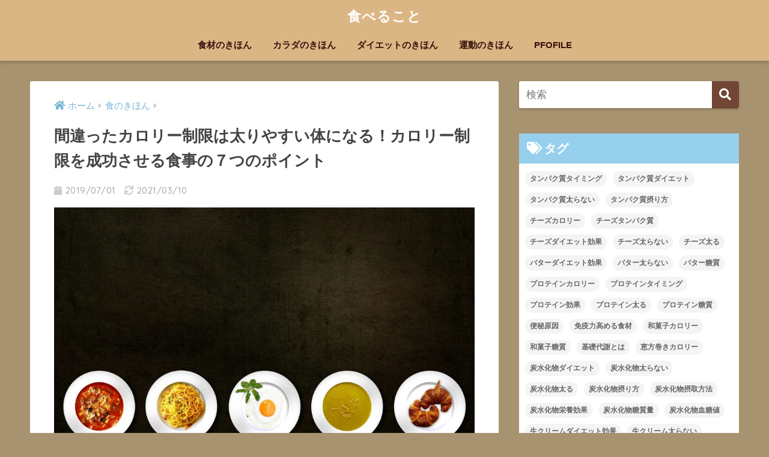

--- FILE ---
content_type: text/html; charset=UTF-8
request_url: https://taberukoto.life/2019/07/01/%E9%96%93%E9%81%95%E3%81%A3%E3%81%9F%E3%82%AB%E3%83%AD%E3%83%AA%E3%83%BC%E5%88%B6%E9%99%90%E3%81%AF%E5%A4%AA%E3%82%8A%E3%82%84%E3%81%99%E3%81%84%E4%BD%93%E3%81%AB%E3%81%AA%E3%82%8B%EF%BC%81%E3%82%AB/
body_size: 20660
content:
<!doctype html>
<!--[if lt IE 7]><html lang="ja" class="no-js lt-ie9 lt-ie8 lt-ie7"><![endif]-->
<!--[if (IE 7)&!(IEMobile)]><html lang="ja" class="no-js lt-ie9 lt-ie8"><![endif]-->
<!--[if (IE 8)&!(IEMobile)]><html lang="ja" class="no-js lt-ie9"><![endif]-->
<!--[if gt IE 8]><!--><html lang="ja" class="no-js"><!--<![endif]-->
<head>
	<script async src="//pagead2.googlesyndication.com/pagead/js/adsbygoogle.js"></script>
<script>
  (adsbygoogle = window.adsbygoogle || []).push({
    google_ad_client: "ca-pub-8315924230930692",
    enable_page_level_ads: true
  });
</script>
  <meta charset="utf-8">
  <meta http-equiv="X-UA-Compatible" content="IE=edge">
  <meta name="HandheldFriendly" content="True">
  <meta name="MobileOptimized" content="320">
  <meta name="viewport" content="width=device-width, initial-scale=1 ,viewport-fit=cover"/>
  <meta name="msapplication-TileColor" content="#724534">
  <meta name="theme-color" content="#724534">
  <link rel="pingback" href="https://taberukoto.life/xmlrpc.php">
  <title>間違ったカロリー制限は太りやすい体になる！カロリー制限を成功させる食事の７つのポイント | 食べること</title>
<link rel='dns-prefetch' href='//ajax.googleapis.com' />
<link rel='dns-prefetch' href='//s0.wp.com' />
<link rel='dns-prefetch' href='//secure.gravatar.com' />
<link rel='dns-prefetch' href='//fonts.googleapis.com' />
<link rel='dns-prefetch' href='//s.w.org' />
<link rel="alternate" type="application/rss+xml" title="食べること &raquo; フィード" href="https://taberukoto.life/feed/" />
<link rel="alternate" type="application/rss+xml" title="食べること &raquo; コメントフィード" href="https://taberukoto.life/comments/feed/" />
		<script type="text/javascript">
			window._wpemojiSettings = {"baseUrl":"https:\/\/s.w.org\/images\/core\/emoji\/11\/72x72\/","ext":".png","svgUrl":"https:\/\/s.w.org\/images\/core\/emoji\/11\/svg\/","svgExt":".svg","source":{"concatemoji":"https:\/\/taberukoto.life\/wp-includes\/js\/wp-emoji-release.min.js"}};
			!function(e,a,t){var n,r,o,i=a.createElement("canvas"),p=i.getContext&&i.getContext("2d");function s(e,t){var a=String.fromCharCode;p.clearRect(0,0,i.width,i.height),p.fillText(a.apply(this,e),0,0);e=i.toDataURL();return p.clearRect(0,0,i.width,i.height),p.fillText(a.apply(this,t),0,0),e===i.toDataURL()}function c(e){var t=a.createElement("script");t.src=e,t.defer=t.type="text/javascript",a.getElementsByTagName("head")[0].appendChild(t)}for(o=Array("flag","emoji"),t.supports={everything:!0,everythingExceptFlag:!0},r=0;r<o.length;r++)t.supports[o[r]]=function(e){if(!p||!p.fillText)return!1;switch(p.textBaseline="top",p.font="600 32px Arial",e){case"flag":return s([55356,56826,55356,56819],[55356,56826,8203,55356,56819])?!1:!s([55356,57332,56128,56423,56128,56418,56128,56421,56128,56430,56128,56423,56128,56447],[55356,57332,8203,56128,56423,8203,56128,56418,8203,56128,56421,8203,56128,56430,8203,56128,56423,8203,56128,56447]);case"emoji":return!s([55358,56760,9792,65039],[55358,56760,8203,9792,65039])}return!1}(o[r]),t.supports.everything=t.supports.everything&&t.supports[o[r]],"flag"!==o[r]&&(t.supports.everythingExceptFlag=t.supports.everythingExceptFlag&&t.supports[o[r]]);t.supports.everythingExceptFlag=t.supports.everythingExceptFlag&&!t.supports.flag,t.DOMReady=!1,t.readyCallback=function(){t.DOMReady=!0},t.supports.everything||(n=function(){t.readyCallback()},a.addEventListener?(a.addEventListener("DOMContentLoaded",n,!1),e.addEventListener("load",n,!1)):(e.attachEvent("onload",n),a.attachEvent("onreadystatechange",function(){"complete"===a.readyState&&t.readyCallback()})),(n=t.source||{}).concatemoji?c(n.concatemoji):n.wpemoji&&n.twemoji&&(c(n.twemoji),c(n.wpemoji)))}(window,document,window._wpemojiSettings);
		</script>
		<style type="text/css">
img.wp-smiley,
img.emoji {
	display: inline !important;
	border: none !important;
	box-shadow: none !important;
	height: 1em !important;
	width: 1em !important;
	margin: 0 .07em !important;
	vertical-align: -0.1em !important;
	background: none !important;
	padding: 0 !important;
}
</style>
<link rel='stylesheet' id='sng-stylesheet-css'  href='https://taberukoto.life/wp-content/themes/sango-theme/style.css?ver1_7_8' type='text/css' media='all' />
<link rel='stylesheet' id='sng-option-css'  href='https://taberukoto.life/wp-content/themes/sango-theme/entry-option.css?ver1_7_8' type='text/css' media='all' />
<link rel='stylesheet' id='sng-googlefonts-css'  href='//fonts.googleapis.com/css?family=Quicksand%3A500%2C700' type='text/css' media='all' />
<link rel='stylesheet' id='sng-fontawesome5-css'  href='https://taberukoto.life/wp-content/themes/sango-theme/library/fontawesome5/css/all.min.css?ver5_7_2' type='text/css' media='all' />
<link rel='stylesheet' id='contact-form-7-css'  href='https://taberukoto.life/wp-content/plugins/contact-form-7/includes/css/styles.css' type='text/css' media='all' />
<link rel='stylesheet' id='ez-icomoon-css'  href='https://taberukoto.life/wp-content/plugins/easy-table-of-contents/vendor/icomoon/style.min.css' type='text/css' media='all' />
<link rel='stylesheet' id='ez-toc-css'  href='https://taberukoto.life/wp-content/plugins/easy-table-of-contents/assets/css/screen.min.css' type='text/css' media='all' />
<style id='ez-toc-inline-css' type='text/css'>
div#ez-toc-container p.ez-toc-title {font-size: 120%;}div#ez-toc-container p.ez-toc-title {font-weight: 500;}div#ez-toc-container ul li {font-size: 95%;}
</style>
<link rel='stylesheet' id='yyi_rinker_stylesheet-css'  href='https://taberukoto.life/wp-content/plugins/yyi-rinker/css/style.css?v=1.0.6' type='text/css' media='all' />
<link rel='stylesheet' id='jetpack-widget-social-icons-styles-css'  href='https://taberukoto.life/wp-content/plugins/jetpack/modules/widgets/social-icons/social-icons.css' type='text/css' media='all' />
<link rel='stylesheet' id='jetpack_css-css'  href='https://taberukoto.life/wp-content/plugins/jetpack/css/jetpack.css' type='text/css' media='all' />
<script type='text/javascript' src='https://ajax.googleapis.com/ajax/libs/jquery/2.2.4/jquery.min.js'></script>
<script type='text/javascript' src='https://taberukoto.life/wp-content/plugins/yyi-rinker/js/event-tracking.js?v=1.0.6'></script>
<link rel='https://api.w.org/' href='https://taberukoto.life/wp-json/' />
<link rel="EditURI" type="application/rsd+xml" title="RSD" href="https://taberukoto.life/xmlrpc.php?rsd" />
<link rel="canonical" href="https://taberukoto.life/2019/07/01/%e9%96%93%e9%81%95%e3%81%a3%e3%81%9f%e3%82%ab%e3%83%ad%e3%83%aa%e3%83%bc%e5%88%b6%e9%99%90%e3%81%af%e5%a4%aa%e3%82%8a%e3%82%84%e3%81%99%e3%81%84%e4%bd%93%e3%81%ab%e3%81%aa%e3%82%8b%ef%bc%81%e3%82%ab/" />
<link rel='shortlink' href='https://wp.me/pa25yh-su' />
<link rel="alternate" type="application/json+oembed" href="https://taberukoto.life/wp-json/oembed/1.0/embed?url=https%3A%2F%2Ftaberukoto.life%2F2019%2F07%2F01%2F%25e9%2596%2593%25e9%2581%2595%25e3%2581%25a3%25e3%2581%259f%25e3%2582%25ab%25e3%2583%25ad%25e3%2583%25aa%25e3%2583%25bc%25e5%2588%25b6%25e9%2599%2590%25e3%2581%25af%25e5%25a4%25aa%25e3%2582%258a%25e3%2582%2584%25e3%2581%2599%25e3%2581%2584%25e4%25bd%2593%25e3%2581%25ab%25e3%2581%25aa%25e3%2582%258b%25ef%25bc%2581%25e3%2582%25ab%2F" />
<link rel="alternate" type="text/xml+oembed" href="https://taberukoto.life/wp-json/oembed/1.0/embed?url=https%3A%2F%2Ftaberukoto.life%2F2019%2F07%2F01%2F%25e9%2596%2593%25e9%2581%2595%25e3%2581%25a3%25e3%2581%259f%25e3%2582%25ab%25e3%2583%25ad%25e3%2583%25aa%25e3%2583%25bc%25e5%2588%25b6%25e9%2599%2590%25e3%2581%25af%25e5%25a4%25aa%25e3%2582%258a%25e3%2582%2584%25e3%2581%2599%25e3%2581%2584%25e4%25bd%2593%25e3%2581%25ab%25e3%2581%25aa%25e3%2582%258b%25ef%25bc%2581%25e3%2582%25ab%2F&#038;format=xml" />

<link rel='dns-prefetch' href='//v0.wordpress.com'/>
<style type='text/css'>img#wpstats{display:none}</style><meta property="og:title" content="間違ったカロリー制限は太りやすい体になる！カロリー制限を成功させる食事の７つのポイント" />
<meta property="og:description" content="カロリー制限をしてもなかなか痩せないと悩んだことはありませんか？ 一体何を減らせば良かったんだろ？ 今日はカロ ... " />
<meta property="og:type" content="article" />
<meta property="og:url" content="https://taberukoto.life/2019/07/01/%e9%96%93%e9%81%95%e3%81%a3%e3%81%9f%e3%82%ab%e3%83%ad%e3%83%aa%e3%83%bc%e5%88%b6%e9%99%90%e3%81%af%e5%a4%aa%e3%82%8a%e3%82%84%e3%81%99%e3%81%84%e4%bd%93%e3%81%ab%e3%81%aa%e3%82%8b%ef%bc%81%e3%82%ab/" />
<meta property="og:image" content="https://taberukoto.life/wp-content/uploads/2019/07/cook-366875_1920-1024x614.jpg" />
<meta property="og:site_name" content="食べること" />
<meta name="twitter:card" content="summary_large_image" />
<style type="text/css" id="custom-background-css">
body.custom-background { background-color: #a89370; }
</style>

<!-- Jetpack Open Graph Tags -->
<meta property="og:type" content="article" />
<meta property="og:title" content="間違ったカロリー制限は太りやすい体になる！カロリー制限を成功させる食事の７つのポイント" />
<meta property="og:url" content="https://taberukoto.life/2019/07/01/%e9%96%93%e9%81%95%e3%81%a3%e3%81%9f%e3%82%ab%e3%83%ad%e3%83%aa%e3%83%bc%e5%88%b6%e9%99%90%e3%81%af%e5%a4%aa%e3%82%8a%e3%82%84%e3%81%99%e3%81%84%e4%bd%93%e3%81%ab%e3%81%aa%e3%82%8b%ef%bc%81%e3%82%ab/" />
<meta property="og:description" content="カロリー制限をしてもなかなか痩せないと悩んだことはありませんか？ 一体何を減らせば良かったんだろ？ 今日はカロ&hellip;" />
<meta property="article:published_time" content="2019-07-01T00:02:39+00:00" />
<meta property="article:modified_time" content="2021-03-09T21:04:14+00:00" />
<meta property="og:site_name" content="食べること" />
<meta property="og:image" content="https://taberukoto.life/wp-content/uploads/2019/07/cook-366875_1920.jpg" />
<meta property="og:image:width" content="1920" />
<meta property="og:image:height" content="1152" />
<meta property="og:locale" content="ja_JP" />
<meta name="twitter:text:title" content="間違ったカロリー制限は太りやすい体になる！カロリー制限を成功させる食事の７つのポイント" />
<meta name="twitter:image" content="https://taberukoto.life/wp-content/uploads/2019/07/cook-366875_1920.jpg?w=640" />
<meta name="twitter:card" content="summary_large_image" />

<!-- End Jetpack Open Graph Tags -->
<link rel="icon" href="https://taberukoto.life/wp-content/uploads/2019/05/cropped-1-1-32x32.png" sizes="32x32" />
<link rel="icon" href="https://taberukoto.life/wp-content/uploads/2019/05/cropped-1-1-192x192.png" sizes="192x192" />
<link rel="apple-touch-icon-precomposed" href="https://taberukoto.life/wp-content/uploads/2019/05/cropped-1-1-180x180.png" />
<meta name="msapplication-TileImage" content="https://taberukoto.life/wp-content/uploads/2019/05/cropped-1-1-270x270.png" />
<style>
a {color: #79b3d1;}
.main-c, .has-sango-main-color {color: #724534;}
.main-bc, .has-sango-main-background-color {background-color: #724534;}
.main-bdr, #inner-content .main-bdr {border-color:  #724534;}
.pastel-c, .has-sango-pastel-color {color: #d3a796; }
.pastel-bc, .has-sango-pastel-background-color, #inner-content .pastel-bc {background-color: #d3a796;}
.accent-c, .has-sango-accent-color {color: #528e34;}
.accent-bc, .has-sango-accent-background-color {background-color: #528e34;}
.header, #footer-menu, .drawer__title {background-color: #dbb685;}
#logo a {color: #ffffff;}
.desktop-nav li a , .mobile-nav li a, #footer-menu a ,.copyright, #drawer__open,.drawer__title {color: #38120c;}
.drawer__title .close span, .drawer__title .close span:before {background: #38120c;}
.desktop-nav li:after {background: #38120c;}
.mobile-nav .current-menu-item {border-bottom-color: #38120c;}
.widgettitle {color: #ffffff;background-color:#97d0ed;}
.footer {background-color: #e0e4eb;}
.footer, .footer a, .footer .widget ul li a {color: #3d1414;}
.body_bc {background-color: #a89370;}#toc_container .toc_title, #footer_menu .raised, .pagination a, .pagination span, #reply-title:before , .entry-content blockquote:before ,.main-c-before li:before ,.main-c-b:before{color: #724534;}
#searchsubmit, #toc_container .toc_title:before, .cat-name, .pre_tag > span, .pagination .current, #submit ,.withtag_list > span,.main-bc-before li:before {background-color: #724534;}
#toc_container, h3 ,.li-mainbdr ul,.li-mainbdr ol {border-color: #724534;}
.search-title i ,.acc-bc-before li:before {background: #528e34;}
.li-accentbdr ul, .li-accentbdr ol {border-color: #528e34;}
.pagination a:hover ,.li-pastelbc ul, .li-pastelbc ol {background: #d3a796;}
body {font-size: 100%;}
@media only screen and (min-width: 481px) {
body {font-size: 107%;}
}
@media only screen and (min-width: 1030px) {
body {font-size: 107%;}
}
.totop {background: #6d1200;}
.header-info a {color: #FFF; background: linear-gradient(95deg,#69b2ea,#85e3ec);}
.fixed-menu ul {background: #FFF;}
.fixed-menu a {color: #a2a7ab;}
.fixed-menu .current-menu-item a , .fixed-menu ul li a.active {color: #62ead8;}
.post-tab {background: #FFF;} .post-tab>div {color: #878787} .post-tab > div.tab-active{background: linear-gradient(45deg,#dba4a0,#db9490)}
</style>
	<!-- Global site tag (gtag.js) - Google Analytics -->
<script async src="https://www.googletagmanager.com/gtag/js?id=UA-141008674-1"></script>
<script>
  window.dataLayer = window.dataLayer || [];
  function gtag(){dataLayer.push(arguments);}
  gtag('js', new Date());

  gtag('config', 'UA-141008674-1');
</script>

</head>
<body class="post-template-default single single-post postid-1766 single-format-standard custom-background fa5">
  <div id="container">
    <header class="header header--center">
        <div id="inner-header" class="wrap cf">
            <p id="logo" class="h1 dfont">
        <a href="https://taberukoto.life">
                    食べること        </a>
      </p>
      <nav class="desktop-nav clearfix"><ul id="menu-pc%e3%83%98%e3%83%83%e3%83%80%e3%83%bc%e3%83%a1%e3%83%8b%e3%83%a5%e3%83%bc" class="menu"><li id="menu-item-401" class="menu-item menu-item-type-taxonomy menu-item-object-category current-post-ancestor current-menu-parent current-post-parent menu-item-401"><a href="https://taberukoto.life/category/eat/">食材のきほん</a></li>
<li id="menu-item-1018" class="menu-item menu-item-type-taxonomy menu-item-object-category menu-item-1018"><a href="https://taberukoto.life/category/body/">カラダのきほん</a></li>
<li id="menu-item-3207" class="menu-item menu-item-type-taxonomy menu-item-object-category menu-item-3207"><a href="https://taberukoto.life/category/%e3%83%80%e3%82%a4%e3%82%a8%e3%83%83%e3%83%88%e3%81%ae%e3%81%8d%e3%81%bb%e3%82%93/">ダイエットのきほん</a></li>
<li id="menu-item-1693" class="menu-item menu-item-type-taxonomy menu-item-object-category menu-item-1693"><a href="https://taberukoto.life/category/%e6%9c%aa%e5%88%86%e9%a1%9e/">運動のきほん</a></li>
<li id="menu-item-3158" class="menu-item menu-item-type-post_type menu-item-object-page menu-item-3158"><a href="https://taberukoto.life/pfofile/">PFOFILE</a></li>
</ul></nav>    </div>
      </header>
    <div id="content">
    <div id="inner-content" class="wrap cf">
      <main id="main" class="m-all t-2of3 d-5of7 cf">
                  <article id="entry" class="cf post-1766 post type-post status-publish format-standard has-post-thumbnail category-eat category-42 tag-2834 tag-3130 tag-3129 tag-3128 tag-3127">
            <header class="article-header entry-header">
  <nav id="breadcrumb"><ul itemscope itemtype="http://schema.org/BreadcrumbList"><li itemprop="itemListElement" itemscope itemtype="http://schema.org/ListItem"><a href="https://taberukoto.life" itemprop="item"><span itemprop="name">ホーム</span></a><meta itemprop="position" content="1" /></li><li itemprop="itemListElement" itemscope itemtype="http://schema.org/ListItem"><a href="https://taberukoto.life/category/eat/" itemprop="item"><span itemprop="name">食のきほん</span></a><meta itemprop="position" content="2" /></li></ul></nav>  <h1 class="entry-title single-title">間違ったカロリー制限は太りやすい体になる！カロリー制限を成功させる食事の７つのポイント</h1>
  <p class="entry-meta vcard dfont">
          <time class="pubdate entry-time" datetime="2019-07-01">2019/07/01</time>
              <time class="updated entry-time" datetime="2021-03-10">2021/03/10</time>
            </p>
      <p class="post-thumbnail"><img width="940" height="564" src="https://taberukoto.life/wp-content/uploads/2019/07/cook-366875_1920-940x564.jpg" class="webfeedsFeaturedVisual wp-post-image" alt="" srcset="https://taberukoto.life/wp-content/uploads/2019/07/cook-366875_1920-940x564.jpg 940w, https://taberukoto.life/wp-content/uploads/2019/07/cook-366875_1920-300x180.jpg 300w, https://taberukoto.life/wp-content/uploads/2019/07/cook-366875_1920-768x461.jpg 768w, https://taberukoto.life/wp-content/uploads/2019/07/cook-366875_1920-1024x614.jpg 1024w" sizes="(max-width: 940px) 100vw, 940px" /></p>
        <input type="checkbox" id="fab">
    <label class="fab-btn extended-fab main-c" for="fab"><i class="fas fa-share-alt"></i></label>
    <label class="fab__close-cover" for="fab"></label>
    <!--FABの中身-->
    <div id="fab__contents">
      <div class="fab__contents-main dfont">
        <label class="close" for="fab"><span></span></label>
        <p class="fab__contents_title">SHARE</p>
                  <div class="fab__contents_img" style="background-image: url(https://taberukoto.life/wp-content/uploads/2019/07/cook-366875_1920-520x300.jpg);">
          </div>
                  <div class="sns-btn sns-dif">
          <ul>
        <!-- twitter -->
        <li class="tw sns-btn__item">
          <a href="http://twitter.com/share?url=https%3A%2F%2Ftaberukoto.life%2F2019%2F07%2F01%2F%25e9%2596%2593%25e9%2581%2595%25e3%2581%25a3%25e3%2581%259f%25e3%2582%25ab%25e3%2583%25ad%25e3%2583%25aa%25e3%2583%25bc%25e5%2588%25b6%25e9%2599%2590%25e3%2581%25af%25e5%25a4%25aa%25e3%2582%258a%25e3%2582%2584%25e3%2581%2599%25e3%2581%2584%25e4%25bd%2593%25e3%2581%25ab%25e3%2581%25aa%25e3%2582%258b%25ef%25bc%2581%25e3%2582%25ab%2F&text=%E9%96%93%E9%81%95%E3%81%A3%E3%81%9F%E3%82%AB%E3%83%AD%E3%83%AA%E3%83%BC%E5%88%B6%E9%99%90%E3%81%AF%E5%A4%AA%E3%82%8A%E3%82%84%E3%81%99%E3%81%84%E4%BD%93%E3%81%AB%E3%81%AA%E3%82%8B%EF%BC%81%E3%82%AB%E3%83%AD%E3%83%AA%E3%83%BC%E5%88%B6%E9%99%90%E3%82%92%E6%88%90%E5%8A%9F%E3%81%95%E3%81%9B%E3%82%8B%E9%A3%9F%E4%BA%8B%E3%81%AE%EF%BC%97%E3%81%A4%E3%81%AE%E3%83%9D%E3%82%A4%E3%83%B3%E3%83%88%EF%BD%9C%E9%A3%9F%E3%81%B9%E3%82%8B%E3%81%93%E3%81%A8&via=uTIJr8xX3DCLVFe" target="_blank" rel="nofollow noopener noreferrer">
            <i class="fab fa-twitter"></i>            <span class="share_txt">ツイート</span>
          </a>
                  </li>
        <!-- facebook -->
        <li class="fb sns-btn__item">
          <a href="http://www.facebook.com/share.php?u=https%3A%2F%2Ftaberukoto.life%2F2019%2F07%2F01%2F%25e9%2596%2593%25e9%2581%2595%25e3%2581%25a3%25e3%2581%259f%25e3%2582%25ab%25e3%2583%25ad%25e3%2583%25aa%25e3%2583%25bc%25e5%2588%25b6%25e9%2599%2590%25e3%2581%25af%25e5%25a4%25aa%25e3%2582%258a%25e3%2582%2584%25e3%2581%2599%25e3%2581%2584%25e4%25bd%2593%25e3%2581%25ab%25e3%2581%25aa%25e3%2582%258b%25ef%25bc%2581%25e3%2582%25ab%2F&t=%E9%96%93%E9%81%95%E3%81%A3%E3%81%9F%E3%82%AB%E3%83%AD%E3%83%AA%E3%83%BC%E5%88%B6%E9%99%90%E3%81%AF%E5%A4%AA%E3%82%8A%E3%82%84%E3%81%99%E3%81%84%E4%BD%93%E3%81%AB%E3%81%AA%E3%82%8B%EF%BC%81%E3%82%AB%E3%83%AD%E3%83%AA%E3%83%BC%E5%88%B6%E9%99%90%E3%82%92%E6%88%90%E5%8A%9F%E3%81%95%E3%81%9B%E3%82%8B%E9%A3%9F%E4%BA%8B%E3%81%AE%EF%BC%97%E3%81%A4%E3%81%AE%E3%83%9D%E3%82%A4%E3%83%B3%E3%83%88%EF%BD%9C%E9%A3%9F%E3%81%B9%E3%82%8B%E3%81%93%E3%81%A8" target="_blank" rel="nofollow noopener noreferrer">
            <i class="fab fa-facebook"></i>            <span class="share_txt">シェア</span>
          </a>
                  </li>
        <!-- はてなブックマーク -->
        <li class="hatebu sns-btn__item">
          <a href="http://b.hatena.ne.jp/add?mode=confirm&url=https%3A%2F%2Ftaberukoto.life%2F2019%2F07%2F01%2F%25e9%2596%2593%25e9%2581%2595%25e3%2581%25a3%25e3%2581%259f%25e3%2582%25ab%25e3%2583%25ad%25e3%2583%25aa%25e3%2583%25bc%25e5%2588%25b6%25e9%2599%2590%25e3%2581%25af%25e5%25a4%25aa%25e3%2582%258a%25e3%2582%2584%25e3%2581%2599%25e3%2581%2584%25e4%25bd%2593%25e3%2581%25ab%25e3%2581%25aa%25e3%2582%258b%25ef%25bc%2581%25e3%2582%25ab%2F"  onclick="javascript:window.open(this.href, '', 'menubar=no,toolbar=no,resizable=yes,scrollbars=yes,height=400,width=510');return false;" target="_blank" rel="nofollow noopener noreferrer">
            <i class="fa fa-hatebu"></i>
            <span class="share_txt">はてブ</span>
          </a>
                  </li>
        <!-- LINE -->
        <li class="line sns-btn__item">
          <a href="http://line.me/R/msg/text/?https%3A%2F%2Ftaberukoto.life%2F2019%2F07%2F01%2F%25e9%2596%2593%25e9%2581%2595%25e3%2581%25a3%25e3%2581%259f%25e3%2582%25ab%25e3%2583%25ad%25e3%2583%25aa%25e3%2583%25bc%25e5%2588%25b6%25e9%2599%2590%25e3%2581%25af%25e5%25a4%25aa%25e3%2582%258a%25e3%2582%2584%25e3%2581%2599%25e3%2581%2584%25e4%25bd%2593%25e3%2581%25ab%25e3%2581%25aa%25e3%2582%258b%25ef%25bc%2581%25e3%2582%25ab%2F%0D%0A%E9%96%93%E9%81%95%E3%81%A3%E3%81%9F%E3%82%AB%E3%83%AD%E3%83%AA%E3%83%BC%E5%88%B6%E9%99%90%E3%81%AF%E5%A4%AA%E3%82%8A%E3%82%84%E3%81%99%E3%81%84%E4%BD%93%E3%81%AB%E3%81%AA%E3%82%8B%EF%BC%81%E3%82%AB%E3%83%AD%E3%83%AA%E3%83%BC%E5%88%B6%E9%99%90%E3%82%92%E6%88%90%E5%8A%9F%E3%81%95%E3%81%9B%E3%82%8B%E9%A3%9F%E4%BA%8B%E3%81%AE%EF%BC%97%E3%81%A4%E3%81%AE%E3%83%9D%E3%82%A4%E3%83%B3%E3%83%88%EF%BD%9C%E9%A3%9F%E3%81%B9%E3%82%8B%E3%81%93%E3%81%A8" target="_blank" rel="nofollow noopener noreferrer">
                          <i class="fab fa-line"></i>
                        <span class="share_txt share_txt_line dfont">LINE</span>
          </a>
        </li>
        <!-- Pocket -->
        <li class="pkt sns-btn__item">
          <a href="http://getpocket.com/edit?url=https%3A%2F%2Ftaberukoto.life%2F2019%2F07%2F01%2F%25e9%2596%2593%25e9%2581%2595%25e3%2581%25a3%25e3%2581%259f%25e3%2582%25ab%25e3%2583%25ad%25e3%2583%25aa%25e3%2583%25bc%25e5%2588%25b6%25e9%2599%2590%25e3%2581%25af%25e5%25a4%25aa%25e3%2582%258a%25e3%2582%2584%25e3%2581%2599%25e3%2581%2584%25e4%25bd%2593%25e3%2581%25ab%25e3%2581%25aa%25e3%2582%258b%25ef%25bc%2581%25e3%2582%25ab%2F&title=%E9%96%93%E9%81%95%E3%81%A3%E3%81%9F%E3%82%AB%E3%83%AD%E3%83%AA%E3%83%BC%E5%88%B6%E9%99%90%E3%81%AF%E5%A4%AA%E3%82%8A%E3%82%84%E3%81%99%E3%81%84%E4%BD%93%E3%81%AB%E3%81%AA%E3%82%8B%EF%BC%81%E3%82%AB%E3%83%AD%E3%83%AA%E3%83%BC%E5%88%B6%E9%99%90%E3%82%92%E6%88%90%E5%8A%9F%E3%81%95%E3%81%9B%E3%82%8B%E9%A3%9F%E4%BA%8B%E3%81%AE%EF%BC%97%E3%81%A4%E3%81%AE%E3%83%9D%E3%82%A4%E3%83%B3%E3%83%88%EF%BD%9C%E9%A3%9F%E3%81%B9%E3%82%8B%E3%81%93%E3%81%A8" target="_blank" rel="nofollow noopener noreferrer">
            <i class="fab fa-get-pocket"></i>            <span class="share_txt">Pocket</span>
          </a>
                  </li>
      </ul>
  </div>
        </div>
    </div>
    </header>
<section class="entry-content cf">
  
<!-- Quick Adsense WordPress Plugin: http://quickadsense.com/ -->
<div style="float: none; margin:10px 0 10px 0; text-align:center;">
<script async src="//pagead2.googlesyndication.com/pagead/js/adsbygoogle.js"></script>
<!-- 見出し下　広告 -->
<ins class="adsbygoogle"
     style="display:block"
     data-ad-client="ca-pub-8315924230930692"
     data-ad-slot="4763085057"
     data-ad-format="auto"
     data-full-width-responsive="true"></ins>
<script>
     (adsbygoogle = window.adsbygoogle || []).push({});
</script>
</div>
<p><strong>カロリー制限をしてもなかなか痩せないと悩んだことはありませんか？</strong></p>
<p><strong>一体何を減らせば良かったんだろ？</strong></p>
<p><strong>今日はカロリー制限で気をつけなければいけない事。成功させる方法を紹介します。</strong></p>
<p><img class="aligncenter wp-image-1788" src="https://taberukoto.life/wp-content/uploads/2019/07/fork-3722876_1920.jpg" alt="" width="600" height="338" srcset="https://taberukoto.life/wp-content/uploads/2019/07/fork-3722876_1920.jpg 1920w, https://taberukoto.life/wp-content/uploads/2019/07/fork-3722876_1920-300x169.jpg 300w, https://taberukoto.life/wp-content/uploads/2019/07/fork-3722876_1920-768x432.jpg 768w, https://taberukoto.life/wp-content/uploads/2019/07/fork-3722876_1920-1024x576.jpg 1024w, https://taberukoto.life/wp-content/uploads/2019/07/fork-3722876_1920-940x529.jpg 940w" sizes="(max-width: 600px) 100vw, 600px" /></p>
<p class="hh hh16">カロリー制限の基本</p>
<div class="sng-box box3">
<p><strong>カロリー制限で失敗する理由の一番は「体にとって必要な栄養素を摂らない事</strong>」</p>
</div>
<p>1食のカロリーが低いとしても、その内容の栄耀素の<strong>バランスが偏っていたら意味がありません</strong>。</p>
<p>むしろヘルシーに聞こえる「ざる蕎麦」「和風キノコパスタ」「おにぎり」もほとんど<strong>炭水物物（糖質）</strong></p>
<p>それだけを食べれば<strong><span class="red">血糖値</span>は急上昇</strong>します。「<strong><span class="red">脂肪</span>を溜め込み・さらに<span class="keiko_yellow"><span class="red">血糖値</span>が急落下し嘘の食欲が沸いてくる</span>」</strong></p>
<p>そこで「少しだけとお菓子やジュース」を摂ってしまい、結果痩せられない。</p>
<p>ト<strong>ータルカロリーが高めでも、サラダや副菜を足したり、定食の方が満足感もあり<span class="keiko_yellow">血糖値の上昇も緩やか</span>になります。</strong></p>
<div class="sng-box box2">
<p><strong>「<span class="red">バランス</span>よく組み立て、<span class="keiko_yellow"><span class="red">血糖値</span>の上昇を緩やかにする</span>食事」が成功するポイントになります。</strong></p>
</div>
<p class="hh hh16"><strong>カロリー制限中に大切な栄養素</strong></p>
<div class="sng-box box1">
<p><strong>◎ビタミン・ミネラル：　<span class="red">脂肪燃焼</span>に重要</strong></p>
<p>&nbsp;</p>
<p><strong>◎食物繊維：　<span class="red">脂肪吸収を抑制</span>・便秘の予防・解消効果</strong></p>
<p>&nbsp;</p>
<p><strong>◎タンパク質：　基礎代謝に関わる<span class="red">筋肉を作る</span></strong></p>
<p>&nbsp;</p>
<p>◎脂質：　<span class="red">腸内環境改善</span>・<span class="red">悪玉コレステロール低下</span></p>
</div>
<p><img class="aligncenter wp-image-582" src="https://taberukoto.life/wp-content/uploads/2019/04/オイル.jpg" alt="オメガ３．おめが６" width="600" height="450" srcset="https://taberukoto.life/wp-content/uploads/2019/04/オイル.jpg 985w, https://taberukoto.life/wp-content/uploads/2019/04/オイル-300x225.jpg 300w, https://taberukoto.life/wp-content/uploads/2019/04/オイル-768x575.jpg 768w, https://taberukoto.life/wp-content/uploads/2019/04/オイル-940x704.jpg 940w" sizes="(max-width: 600px) 100vw, 600px" /></p>
<p class="hh hh16"><strong>効果を上げる食材と食事方法</strong></p>
<p class="hh hh1"><strong>1,良質な脂質</strong></p>
<p>ダイエット中は「太る」というイメージがあり控えがちな「<strong>脂質</strong>」</p>
<p><strong>「<span class="red">糖質</span>・<span class="green">たんぱく質</span>・<span class="blue">脂質</span>」</strong>三大栄養素の中で最もカロリーは高いですが</p>
<p>摂る事で「<strong>体は太りにくく　痩せやすい体質」になることができます</strong></p>
<p>しかし揚げ物や脂肪の多い料理を摂るのではなく、<strong>摂取する<span class="keiko_yellow"><span class="red">油の種類</span>を見直す事</span>が重要</strong></p>
<div class="sng-box box3">
<p><strong>良質な油に含まれる成分は</strong></p>
<p>&nbsp;</p>
<p><strong>・血中の<span class="red">悪玉コレステロール</span>や<span class="red">中性脂肪</span>を排出する効果</strong></p>
<p><strong>・便を包んで腸内を移動し<span class="green">便秘</span>改善効果が期待できます。</strong></p>
</div>
<p><span class="orange"><strong>＜必須脂肪酸＞</strong></span></p>
<p>必須脂肪酸は<strong>細胞膜やホルモンをつくる原料。</strong>欠乏すれば体調に変化がでてきます。</p>
<p><strong>頭痛,疲労,むくみ,炎症が悪化,知覚,味覚障害などの症状</strong>が出る事があり、</p>
<div class="sng-box box3">
<p><strong>必須脂肪酸は主に<span class="green">オメガ6　オメガ3</span></strong></p>
<p>&nbsp;</p>
<p><strong>理想の摂取量のバランスは<span class="red">４</span>：<span class="red">１</span></strong></p>
</div>
<div class="sng-box box1">
<p><span class="green"><strong>オメガ６(n-6系)</strong></span></p>
<p><strong>成分　　　　リノール酸,ｒリノレン酸、アラキドン酸</strong></p>
<p><strong>１日摂取量　7,0～12ｇ以上</strong></p>
<p><strong>主な食材　　コーン油,大豆油などの植物性油</strong></p>
<p><strong>欠乏症　　　湿疹,ニキビ,乾燥肌</strong></p>
<p>効果　　　　<span class="keiko_green">血中コレステロール、血糖値の低下、動脈硬化予防、血圧調整</span></p>
<p>&nbsp;</p>
<p><span class="green"><strong>オメガ3(n-3系)</strong></span></p>
<p><strong>成分　　　　　aリノレン酸,エイコサペンタエン酸（ＥＰＡ）,ドコサヘキサエン酸（ＤＰＡ）</strong></p>
<p><strong>1日の摂取量　2,0ｇ～2,9ｇ以上</strong></p>
<p><strong>主な食材　　青魚,鮭,マグロなど魚類</strong></p>
<p><strong>欠乏症　　　湿疹,ニキビ,乾燥肌</strong></p>
<p>効果　　　　<span class="keiko_green">高血圧、ガン、高脂血症など予防、中性脂肪低下</span></p>
</div>
<div class="sng-box box2">
<p><span class="keiko_blue"><strong>おすすめの油</strong></span></p>
<p><strong>・亜麻仁油・エゴマ油・オリーブオイル・青魚：オメガ3脂肪酸</strong></p>
<p>&nbsp;</p>
<p><strong>＊<span class="keiko_yellow">加熱で<span class="red">酸化</span>してしまう</span>ため、そのままサラダにかけたり味噌汁やスープに入れるのをおすすめ</strong></p>
</div>
<p><img class="aligncenter wp-image-1790" src="https://taberukoto.life/wp-content/uploads/2019/07/名称未設定のデザイン-22.png" alt="たんぱく質" width="600" height="600" srcset="https://taberukoto.life/wp-content/uploads/2019/07/名称未設定のデザイン-22.png 1080w, https://taberukoto.life/wp-content/uploads/2019/07/名称未設定のデザイン-22-150x150.png 150w, https://taberukoto.life/wp-content/uploads/2019/07/名称未設定のデザイン-22-300x300.png 300w, https://taberukoto.life/wp-content/uploads/2019/07/名称未設定のデザイン-22-768x768.png 768w, https://taberukoto.life/wp-content/uploads/2019/07/名称未設定のデザイン-22-1024x1024.png 1024w, https://taberukoto.life/wp-content/uploads/2019/07/名称未設定のデザイン-22-125x125.png 125w, https://taberukoto.life/wp-content/uploads/2019/07/名称未設定のデザイン-22-940x940.png 940w, https://taberukoto.life/wp-content/uploads/2019/07/名称未設定のデザイン-22-160x160.png 160w" sizes="(max-width: 600px) 100vw, 600px" /></p>
<p class="hh1"><strong>２ 脂肪燃焼効果の栄養素</strong></p>
<p>摂取量お制限している人に不足しがちなのが「<span class="red"><strong>酵素</strong></span><strong>・</strong><span class="red"><strong>アミノ酸</strong></span><strong>・</strong><span class="red"><strong>ビタミン</strong></span><strong>・</strong><span class="red"><strong>ミネラル</strong></span><strong>」<span class="keiko_red">には脂肪燃焼に必要な栄養素が沢山含まれています</span>。</strong></p>
<div class="sng-box box2">
<p><strong>≪脂肪の燃焼効果のある食材≫</strong></p>
<p>&nbsp;</p>
<p>・<strong>りんご（食物繊維・カリウムを多く含む</strong>）⇒<span class="red"><strong>血糖値を低げる</strong></span>の効果</p>
<p>&nbsp;</p>
<p>・<strong>ブロッコリー（葉酸・ビタミンＣ・グルコシノレート</strong>）⇒<span class="red"><strong>貧血予防・脂肪燃焼効果</strong></span></p>
<p>&nbsp;</p>
<p>・<strong>鮭・マグロ・サバ（オメガ3脂肪酸を含む）</strong>⇒<span class="red"><strong>代謝</strong></span>の活性化、<span class="red"><strong>脂肪燃焼効果</strong></span>が期待できる</p>
<p>&nbsp;</p>
<p>・<strong>赤身肉（Ｌ-カルニチン）</strong>⇒<span class="red"><strong>脂肪燃焼</strong></span>を促す効果</p>
<p>&nbsp;</p>
<p>・<strong>乳製品（カルシウム）⇒</strong>骨祖しょう症予防・<span class="red"><strong>脂肪分を減らす</strong></span>効果</p>
</div>
<p><img class="aligncenter wp-image-1562" src="https://taberukoto.life/wp-content/uploads/2019/06/rice-ball-1919629_1920.jpg" alt="糖質80　白米" width="600" height="399" srcset="https://taberukoto.life/wp-content/uploads/2019/06/rice-ball-1919629_1920.jpg 1920w, https://taberukoto.life/wp-content/uploads/2019/06/rice-ball-1919629_1920-300x199.jpg 300w, https://taberukoto.life/wp-content/uploads/2019/06/rice-ball-1919629_1920-768x510.jpg 768w, https://taberukoto.life/wp-content/uploads/2019/06/rice-ball-1919629_1920-1024x681.jpg 1024w, https://taberukoto.life/wp-content/uploads/2019/06/rice-ball-1919629_1920-940x625.jpg 940w" sizes="(max-width: 600px) 100vw, 600px" /></p>
<p class="hh1"><strong>３炭水化物（糖質）を摂りすぎない</strong></p>
<p><strong>糖質の過剰摂取は<span class="keiko_yellow"><span class="red">脂肪蓄積</span>の原因</span>になります。</strong></p>
<div class="sng-box box2">
<p><strong>理想の糖質摂取量</strong>⇒<strong>1日<span class="red">140g</span>以内　</strong></p>
</div>
<div class="sng-box box3">
<p><strong>◎ごはん茶碗一杯（150g）⇒<span class="red">55.7</span>gもの炭水化物（糖質）が含まれているんです。</strong></p>
<p>カロリーを考え<strong>「おにぎり２個」約380kcal</strong>　しかし<strong>糖質は</strong><span class="red"><strong>80</strong></span><strong>g　</strong></p>
<p>&nbsp;</p>
<p><strong>これで半分以上の糖質を摂ってしまっています。</strong></p>
</div>
<p><strong>糖質は炭水化物だけでなく、ソースなどにも含まれています。3</strong>食の食事の<strong>特に夜の炭水化物を控える事</strong>で、バランスよくカロリー制限と糖質制限をおこなう事ができます。</p>
<p><img class="aligncenter wp-image-1791" src="https://taberukoto.life/wp-content/uploads/2019/07/カリウム８.png" alt="カリウム" width="600" height="600" srcset="https://taberukoto.life/wp-content/uploads/2019/07/カリウム８.png 1080w, https://taberukoto.life/wp-content/uploads/2019/07/カリウム８-150x150.png 150w, https://taberukoto.life/wp-content/uploads/2019/07/カリウム８-300x300.png 300w, https://taberukoto.life/wp-content/uploads/2019/07/カリウム８-768x768.png 768w, https://taberukoto.life/wp-content/uploads/2019/07/カリウム８-1024x1024.png 1024w, https://taberukoto.life/wp-content/uploads/2019/07/カリウム８-125x125.png 125w, https://taberukoto.life/wp-content/uploads/2019/07/カリウム８-940x940.png 940w, https://taberukoto.life/wp-content/uploads/2019/07/カリウム８-160x160.png 160w" sizes="(max-width: 600px) 100vw, 600px" /></p>
<p class="hh hh1"><strong>４ 塩分を摂りすぎない</strong></p>
<p><strong>塩分の摂りすぎは水分の過剰摂取と排泄不能を引き起こし「<span class="red">むくみ</span>の原因」</strong></p>
<p><strong><span class="green">むくみ</span>改善食材</strong>である「<span class="red"><strong>カリウム</strong></span>」を多く含む食材を積極的に摂りましょう。</p>
<p>むくみが続くと全身の血流も滞り<strong>「冷え・腸内環境の悪化」の原因になります。</strong></p>
<div class="sng-box box3">
<p><strong><span class="orange">カリウム</span>を多く含む食材⇒　バナナ・アボカド・わかめ・キウイフルーツ</strong></p>
</div>
<div class="sng-box box2">
<p><strong>厚生労働省の塩分摂取量の基準</strong></p>
<p>&nbsp;</p>
<p><strong>成人男性：1日<span class="red">8.0</span>g未満 　成人女性：1日<span class="red">7.0</span>g未満」</strong></p>
</div>
<p><img class="aligncenter wp-image-1792" src="https://taberukoto.life/wp-content/uploads/2019/07/炭水化物２.jpg" alt="糖質" width="600" height="450" srcset="https://taberukoto.life/wp-content/uploads/2019/07/炭水化物２.jpg 985w, https://taberukoto.life/wp-content/uploads/2019/07/炭水化物２-300x225.jpg 300w, https://taberukoto.life/wp-content/uploads/2019/07/炭水化物２-768x575.jpg 768w, https://taberukoto.life/wp-content/uploads/2019/07/炭水化物２-940x704.jpg 940w" sizes="(max-width: 600px) 100vw, 600px" /></p>
<p class="hh1"><strong>５極端な制限をしない</strong></p>
<p><strong>炭水化物（糖質）をまったく摂らないのもNG</strong></p>
<p><strong><span class="red">糖質</span>は「<span class="keiko_yellow"><span class="red">脂肪</span>を燃やす</span>栄養素</strong>」</p>
<p>炭水化物の摂取を制限しすぎると、<strong>有酸素運動で<span class="red">脂肪</span>が燃えにくくなってしまいます</strong>。</p>
<p><strong>就寝前の<span class="keiko_yellow"><span class="blue">夕食</span>での炭水化物摂取は控え</span>、体を動かす前の<span class="keiko_yellow"><span class="orange">朝食</span>と<span class="orange">昼食</span>は適量の炭水化物を摂る</span>事</strong></p>
<p><img class="aligncenter wp-image-1109" src="https://taberukoto.life/wp-content/uploads/2019/05/名称未設定のデザイン-8.png" alt="ナッツ" width="600" height="600" srcset="https://taberukoto.life/wp-content/uploads/2019/05/名称未設定のデザイン-8.png 800w, https://taberukoto.life/wp-content/uploads/2019/05/名称未設定のデザイン-8-150x150.png 150w, https://taberukoto.life/wp-content/uploads/2019/05/名称未設定のデザイン-8-300x300.png 300w, https://taberukoto.life/wp-content/uploads/2019/05/名称未設定のデザイン-8-768x768.png 768w, https://taberukoto.life/wp-content/uploads/2019/05/名称未設定のデザイン-8-125x125.png 125w, https://taberukoto.life/wp-content/uploads/2019/05/名称未設定のデザイン-8-160x160.png 160w" sizes="(max-width: 600px) 100vw, 600px" /></p>
<p class="hh1"><strong>６食事の回数を増やす</strong></p>
<div class="sng-box box3">
<p><strong>「ダイエット＝間食厳禁」「食べ過ぎた翌日は食事をとらないで調整」は「<span class="keiko_yellow"><span class="red">脂肪</span>を溜め込む</span>状態を作ります」</strong></p>
</div>
<p>長時間空腹を感じると体が防御反応を起こし、<strong>体「<span class="blue">少省エネ</span>モード」になり、</strong><strong>脂肪を溜め込もうとします</strong>。</p>
<p>1日３食の間に間食をうまく取り入れる事で「<strong><span class="red">血糖値</span>」も安定し、体内にもエネルギーがあるので「<span class="red">燃焼</span>モード」になりやすくなります。</strong></p>
<p><strong>糖質単品ではなく、糖質が低いものや良質な脂質が豊富な<span class="keiko_yellow"><span class="green">ナッツ類</span>を適量摂るのがおすすめ</span>です。</strong></p>
<div class="sng-box box2">
<p><strong>食事と食事の理想　<span class="red">4</span>時間～<span class="red">６</span>時間以内</strong></p>
</div>
<p><img class="aligncenter wp-image-699" src="https://taberukoto.life/wp-content/uploads/2019/05/food-2375468_640.jpg" alt="咀嚼　消化吸収" width="600" height="398" srcset="https://taberukoto.life/wp-content/uploads/2019/05/food-2375468_640.jpg 640w, https://taberukoto.life/wp-content/uploads/2019/05/food-2375468_640-300x199.jpg 300w" sizes="(max-width: 600px) 100vw, 600px" /></p>
<p class="hh hh1"><strong>７咀嚼（よく噛む）</strong></p>
<div class="sng-box box3">
<p><strong>腸や胃などの<span class="keiko_yellow"><span class="red">消化器</span>を鍛える事</span>で「<span class="red">代謝</span>は上がります」</strong></p>
<p><strong>消化力や吸収力を高める1番の方法は「<span class="red">咀嚼</span>」</strong></p>
</div>
<p>食事を良く噛んで食べる事で、唾液の分泌が良くなり、食べ物が糖へ分解されやすくなります。</p>
<p><strong>分解がスムーズに進むと<span class="keiko_yellow"><span class="red">糖</span>が血液に吸収されやすい</span>ため「<span class="red">血糖値</span>の上昇」につながり、</strong></p>
<p><strong>満腹中枢が刺激されて食べる量が減る効果も期待できるんです</strong>。</p>
<p>ただ噛むのではなく、<strong>食材をしっかり味わう事で、心も満たされ食事の満足感</strong>が全く違います。</p>
<p><span class="keiko_yellow">1</span><strong><span class="keiko_yellow">口で<span class="red">30</span>回は噛む事</span>を意識してみてください。</strong></p>
<p><img class="aligncenter wp-image-1438" src="https://taberukoto.life/wp-content/uploads/2019/06/adult-1867743_1920.jpg" alt="有酸素運動" width="600" height="400" srcset="https://taberukoto.life/wp-content/uploads/2019/06/adult-1867743_1920.jpg 1920w, https://taberukoto.life/wp-content/uploads/2019/06/adult-1867743_1920-300x200.jpg 300w, https://taberukoto.life/wp-content/uploads/2019/06/adult-1867743_1920-768x512.jpg 768w, https://taberukoto.life/wp-content/uploads/2019/06/adult-1867743_1920-1024x683.jpg 1024w, https://taberukoto.life/wp-content/uploads/2019/06/adult-1867743_1920-940x627.jpg 940w" sizes="(max-width: 600px) 100vw, 600px" /></p>
<p class="hh hh16"> <strong>適度な運動で基礎代謝を上げる</strong></p>
<p>カロリー制限だけに頼ったダイエットでは上手くいきません。</p>
<p>食事制限を始めて、少し慣れた頃から「<span class="red"><strong>筋トレ</strong></span>」を始める事をおすすめします。</p>
<div class="sng-box box3">
<p><strong>体内に筋肉に必要な<span class="orange">タンパク質</span>などがある状態で、筋肉に適度な刺激を与える事で<span class="keiko_yellow"><span class="red">筋肉量</span>を増やす</span>事ができます</strong>。</p>
<p><strong>筋肉量が増えると基礎代謝も上がり「太りにくく　痩せやすい体」のなることができます。</strong></p>
</div>
<p><strong>筋トレ後は「せっかく運動したから<span class="keiko_yellow">食事を摂らない</span>」はNG</strong></p>
<p><strong>筋トレ後に</strong><strong><span class="keiko_yellow"><span class="red">たんぱく質+糖質</span>を中心とした食事</span>をしっかり摂る事</strong><strong>で、疲労回復や筋肉がつきやすくなります。</strong></p>
<div class="sng-box box4">
<p><strong>この記事もおすすめ</strong></p>
<p>&nbsp;</p>
<p><strong><a href="https://taberukoto.life/2019/10/11/%e3%82%aa%e3%83%bc%e3%83%88%e3%83%9f%e3%83%bc%e3%83%ab%e3%81%ae%e3%82%ab%e3%83%ad%e3%83%aa%e3%83%bc%e3%81%a8%e7%b3%96%e8%b3%aa%e3%81%af%ef%bc%9f%e3%82%aa%e3%83%bc%e3%83%88%e3%83%9f%e3%83%bc%e3%83%ab/" target="_blank" rel="noopener">オートミールのカロリーと糖質は？オートミールの栄養効果が凄い！その効果を上げる食べるタイミングとは？</a></strong></p>
<p>&nbsp;</p>
<p><strong><a href="https://taberukoto.life/2019/09/27/%e9%b6%8f%e8%82%89%e3%82%92%e3%83%80%e3%82%a4%e3%82%a8%e3%83%83%e3%83%88%e3%81%ab%e5%8a%b9%e6%9e%9c%e7%9a%84%e3%81%ab%e9%a3%9f%e3%81%b9%e3%82%8b%e9%87%8f%e3%81%af%e3%81%a9%e3%82%8c%e3%81%8f%e3%82%89/" target="_blank" rel="noopener">鶏肉をダイエットに効果的に食べる量はどれくらい？「サラダチキン」の食べすぎはNG?最も効果ある「摂取量・食べ方・タイミング」とは？？</a></strong></p>
<p>&nbsp;</p>
<p><strong><a href="https://taberukoto.life/2019/09/19/%e3%80%8c%e7%b3%96%e8%b3%aa%e3%81%af%e5%a4%aa%e3%82%8b%e3%80%8d%e3%81%af%e5%98%98%ef%bc%9f%e7%b3%96%e8%b3%aa%e5%88%b6%e9%99%90%e3%81%a7%e8%b5%b7%e3%81%8d%e3%82%8b%e3%82%ab%e3%83%a9%e3%83%80%e3%81%ae/" target="_blank" rel="noopener">「糖質は太る」は嘘？糖質制限で起きるカラダの変化とは？正しく「糖質」を食べると痩せるその方法とは？</a></strong></p>
<p>&nbsp;</p>
<p><strong><a href="https://taberukoto.life/2019/09/06/%e3%80%8c%e3%81%95%e3%81%b0%e7%bc%b6%e3%83%80%e3%82%a4%e3%82%a8%e3%83%83%e3%83%88%e3%80%8d%e3%82%92%e6%88%90%e5%8a%9f%e3%81%95%e3%81%9b%e3%82%8b%ef%bc%93%e3%81%a4%e3%81%ae%e3%83%9d%e3%82%a4%e3%83%b3/" target="_blank" rel="noopener">「血管めし」の効果とは？「さば缶ダイエット」を成功させる３つのポイントと３つダイエット効果とは？</a></strong></p>
<p>&nbsp;</p>
<p><strong><a href="https://taberukoto.life/2019/08/04/%ef%bd%a2%e5%af%9d%e3%82%8b%e5%89%8d%e3%81%ae%e3%81%af%e3%81%a1%e3%81%bf%e3%81%a4%e3%80%8d%e3%81%8c%e7%97%a9%e3%81%9b%e3%82%8b%e7%90%86%e7%94%b1%e3%81%a8%e3%81%af%ef%bc%9f%e7%9d%a1%e7%9c%a0%e4%b8%ad/" target="_blank" rel="noopener">｢寝る前のはちみつ」が痩せる理由とは？睡眠中に分泌される成長ホルモンとの関係と方法</a></strong></p>
<p>&nbsp;</p>
<p><strong><a href="https://taberukoto.life/2019/07/18/%e3%80%8c%e3%81%95%e3%82%93%e3%81%be%e3%80%8d%e3%81%ae%e6%a0%84%e9%a4%8a%e3%81%a8%e5%8a%b9%e6%9e%9c%e3%81%af%ef%bc%9f%ef%bc%9f%e3%80%8c%e7%84%bc%e3%81%8f%e3%80%8d%e3%81%a8%e6%a0%84%e9%a4%8a%e3%81%8c/" target="_blank" rel="noopener">「さんま」の栄養と効果は？？「焼く」と栄養が半減する？！栄養を損なわない方法とは？</a></strong></p>
<p>&nbsp;</p>
<p><strong><a href="https://taberukoto.life/2019/06/22/%e7%97%a9%e3%81%9b%e3%81%a6%e3%82%8b%e4%ba%ba%e3%81%af%e3%80%8c%e3%81%8a%e7%b1%b3%e3%80%8d%e3%82%92%e9%a3%9f%e3%81%b9%e3%81%a6%e3%81%84%e3%82%8b%ef%bc%81%e9%a3%9f%e3%81%b9%e3%81%a6%e3%82%82%e5%a4%aa/" target="_blank" rel="noopener">痩せてる人は「お米」を食べている！食べても太らない『ご飯』の時間と食べ合わせ</a></strong></p>
<p>&nbsp;</p>
<p><strong><a href="https://taberukoto.life/2019/06/30/%e3%82%ab%e3%83%ad%e3%83%aa%e3%83%bc%e8%a8%88%e7%ae%97%e3%81%af%e6%84%8f%e5%91%b3%e3%81%8c%e3%81%aa%e3%81%84%ef%bc%9f%e3%82%ab%e3%83%ad%e3%83%aa%e3%83%bc%e5%88%b6%e9%99%90%e3%82%92%e3%81%99%e3%82%8b/" target="_blank" rel="noopener">カロリー計算は意味がないカロリー制限をすると痩せない８つの理由</a></strong></p>
<p>&nbsp;</p>
<p><strong><a href="https://taberukoto.life/2019/05/02/%e3%83%9b%e3%83%ab%e3%83%a2%e3%83%b3%e3%82%84%e7%b4%b0%e8%83%9e%e8%86%9c%e3%81%ae%e6%9d%90%e6%96%99%e3%80%80%e8%84%82%e8%b3%aa/" target="_blank" rel="noopener">質の良い「脂質」オメガ３を摂取する事で綺麗になれる</a></strong></p>
</div>

<!-- Quick Adsense WordPress Plugin: http://quickadsense.com/ -->
<div style="float: none; margin:10px 0 10px 0; text-align:center;">
<script async src="//pagead2.googlesyndication.com/pagead/js/adsbygoogle.js"></script>
<!-- 見出し最後　広告 -->
<ins class="adsbygoogle"
     style="display:block"
     data-ad-client="ca-pub-8315924230930692"
     data-ad-slot="4511803614"
     data-ad-format="auto"
     data-full-width-responsive="true"></ins>
<script>
     (adsbygoogle = window.adsbygoogle || []).push({});
</script>
</div>

<div style="font-size: 0px; height: 0px; line-height: 0px; margin: 0; padding: 0; clear: both;"></div></section><footer class="article-footer">
  <aside>
    <div class="footer-contents">
        <div class="sns-btn">
    <span class="sns-btn__title dfont">SHARE</span>      <ul>
        <!-- twitter -->
        <li class="tw sns-btn__item">
          <a href="http://twitter.com/share?url=https%3A%2F%2Ftaberukoto.life%2F2019%2F07%2F01%2F%25e9%2596%2593%25e9%2581%2595%25e3%2581%25a3%25e3%2581%259f%25e3%2582%25ab%25e3%2583%25ad%25e3%2583%25aa%25e3%2583%25bc%25e5%2588%25b6%25e9%2599%2590%25e3%2581%25af%25e5%25a4%25aa%25e3%2582%258a%25e3%2582%2584%25e3%2581%2599%25e3%2581%2584%25e4%25bd%2593%25e3%2581%25ab%25e3%2581%25aa%25e3%2582%258b%25ef%25bc%2581%25e3%2582%25ab%2F&text=%E9%96%93%E9%81%95%E3%81%A3%E3%81%9F%E3%82%AB%E3%83%AD%E3%83%AA%E3%83%BC%E5%88%B6%E9%99%90%E3%81%AF%E5%A4%AA%E3%82%8A%E3%82%84%E3%81%99%E3%81%84%E4%BD%93%E3%81%AB%E3%81%AA%E3%82%8B%EF%BC%81%E3%82%AB%E3%83%AD%E3%83%AA%E3%83%BC%E5%88%B6%E9%99%90%E3%82%92%E6%88%90%E5%8A%9F%E3%81%95%E3%81%9B%E3%82%8B%E9%A3%9F%E4%BA%8B%E3%81%AE%EF%BC%97%E3%81%A4%E3%81%AE%E3%83%9D%E3%82%A4%E3%83%B3%E3%83%88%EF%BD%9C%E9%A3%9F%E3%81%B9%E3%82%8B%E3%81%93%E3%81%A8&via=uTIJr8xX3DCLVFe" target="_blank" rel="nofollow noopener noreferrer">
            <i class="fab fa-twitter"></i>            <span class="share_txt">ツイート</span>
          </a>
                  </li>
        <!-- facebook -->
        <li class="fb sns-btn__item">
          <a href="http://www.facebook.com/share.php?u=https%3A%2F%2Ftaberukoto.life%2F2019%2F07%2F01%2F%25e9%2596%2593%25e9%2581%2595%25e3%2581%25a3%25e3%2581%259f%25e3%2582%25ab%25e3%2583%25ad%25e3%2583%25aa%25e3%2583%25bc%25e5%2588%25b6%25e9%2599%2590%25e3%2581%25af%25e5%25a4%25aa%25e3%2582%258a%25e3%2582%2584%25e3%2581%2599%25e3%2581%2584%25e4%25bd%2593%25e3%2581%25ab%25e3%2581%25aa%25e3%2582%258b%25ef%25bc%2581%25e3%2582%25ab%2F&t=%E9%96%93%E9%81%95%E3%81%A3%E3%81%9F%E3%82%AB%E3%83%AD%E3%83%AA%E3%83%BC%E5%88%B6%E9%99%90%E3%81%AF%E5%A4%AA%E3%82%8A%E3%82%84%E3%81%99%E3%81%84%E4%BD%93%E3%81%AB%E3%81%AA%E3%82%8B%EF%BC%81%E3%82%AB%E3%83%AD%E3%83%AA%E3%83%BC%E5%88%B6%E9%99%90%E3%82%92%E6%88%90%E5%8A%9F%E3%81%95%E3%81%9B%E3%82%8B%E9%A3%9F%E4%BA%8B%E3%81%AE%EF%BC%97%E3%81%A4%E3%81%AE%E3%83%9D%E3%82%A4%E3%83%B3%E3%83%88%EF%BD%9C%E9%A3%9F%E3%81%B9%E3%82%8B%E3%81%93%E3%81%A8" target="_blank" rel="nofollow noopener noreferrer">
            <i class="fab fa-facebook"></i>            <span class="share_txt">シェア</span>
          </a>
                  </li>
        <!-- はてなブックマーク -->
        <li class="hatebu sns-btn__item">
          <a href="http://b.hatena.ne.jp/add?mode=confirm&url=https%3A%2F%2Ftaberukoto.life%2F2019%2F07%2F01%2F%25e9%2596%2593%25e9%2581%2595%25e3%2581%25a3%25e3%2581%259f%25e3%2582%25ab%25e3%2583%25ad%25e3%2583%25aa%25e3%2583%25bc%25e5%2588%25b6%25e9%2599%2590%25e3%2581%25af%25e5%25a4%25aa%25e3%2582%258a%25e3%2582%2584%25e3%2581%2599%25e3%2581%2584%25e4%25bd%2593%25e3%2581%25ab%25e3%2581%25aa%25e3%2582%258b%25ef%25bc%2581%25e3%2582%25ab%2F"  onclick="javascript:window.open(this.href, '', 'menubar=no,toolbar=no,resizable=yes,scrollbars=yes,height=400,width=510');return false;" target="_blank" rel="nofollow noopener noreferrer">
            <i class="fa fa-hatebu"></i>
            <span class="share_txt">はてブ</span>
          </a>
                  </li>
        <!-- LINE -->
        <li class="line sns-btn__item">
          <a href="http://line.me/R/msg/text/?https%3A%2F%2Ftaberukoto.life%2F2019%2F07%2F01%2F%25e9%2596%2593%25e9%2581%2595%25e3%2581%25a3%25e3%2581%259f%25e3%2582%25ab%25e3%2583%25ad%25e3%2583%25aa%25e3%2583%25bc%25e5%2588%25b6%25e9%2599%2590%25e3%2581%25af%25e5%25a4%25aa%25e3%2582%258a%25e3%2582%2584%25e3%2581%2599%25e3%2581%2584%25e4%25bd%2593%25e3%2581%25ab%25e3%2581%25aa%25e3%2582%258b%25ef%25bc%2581%25e3%2582%25ab%2F%0D%0A%E9%96%93%E9%81%95%E3%81%A3%E3%81%9F%E3%82%AB%E3%83%AD%E3%83%AA%E3%83%BC%E5%88%B6%E9%99%90%E3%81%AF%E5%A4%AA%E3%82%8A%E3%82%84%E3%81%99%E3%81%84%E4%BD%93%E3%81%AB%E3%81%AA%E3%82%8B%EF%BC%81%E3%82%AB%E3%83%AD%E3%83%AA%E3%83%BC%E5%88%B6%E9%99%90%E3%82%92%E6%88%90%E5%8A%9F%E3%81%95%E3%81%9B%E3%82%8B%E9%A3%9F%E4%BA%8B%E3%81%AE%EF%BC%97%E3%81%A4%E3%81%AE%E3%83%9D%E3%82%A4%E3%83%B3%E3%83%88%EF%BD%9C%E9%A3%9F%E3%81%B9%E3%82%8B%E3%81%93%E3%81%A8" target="_blank" rel="nofollow noopener noreferrer">
                          <i class="fab fa-line"></i>
                        <span class="share_txt share_txt_line dfont">LINE</span>
          </a>
        </li>
        <!-- Pocket -->
        <li class="pkt sns-btn__item">
          <a href="http://getpocket.com/edit?url=https%3A%2F%2Ftaberukoto.life%2F2019%2F07%2F01%2F%25e9%2596%2593%25e9%2581%2595%25e3%2581%25a3%25e3%2581%259f%25e3%2582%25ab%25e3%2583%25ad%25e3%2583%25aa%25e3%2583%25bc%25e5%2588%25b6%25e9%2599%2590%25e3%2581%25af%25e5%25a4%25aa%25e3%2582%258a%25e3%2582%2584%25e3%2581%2599%25e3%2581%2584%25e4%25bd%2593%25e3%2581%25ab%25e3%2581%25aa%25e3%2582%258b%25ef%25bc%2581%25e3%2582%25ab%2F&title=%E9%96%93%E9%81%95%E3%81%A3%E3%81%9F%E3%82%AB%E3%83%AD%E3%83%AA%E3%83%BC%E5%88%B6%E9%99%90%E3%81%AF%E5%A4%AA%E3%82%8A%E3%82%84%E3%81%99%E3%81%84%E4%BD%93%E3%81%AB%E3%81%AA%E3%82%8B%EF%BC%81%E3%82%AB%E3%83%AD%E3%83%AA%E3%83%BC%E5%88%B6%E9%99%90%E3%82%92%E6%88%90%E5%8A%9F%E3%81%95%E3%81%9B%E3%82%8B%E9%A3%9F%E4%BA%8B%E3%81%AE%EF%BC%97%E3%81%A4%E3%81%AE%E3%83%9D%E3%82%A4%E3%83%B3%E3%83%88%EF%BD%9C%E9%A3%9F%E3%81%B9%E3%82%8B%E3%81%93%E3%81%A8" target="_blank" rel="nofollow noopener noreferrer">
            <i class="fab fa-get-pocket"></i>            <span class="share_txt">Pocket</span>
          </a>
                  </li>
      </ul>
  </div>
              <div class="like_box">
        <div class="like_inside">
          <div class="like_img">
            <img src="https://taberukoto.life/wp-content/uploads/2019/07/cook-366875_1920-520x300.jpg">
                      </div>
          <div class="like_content"><p>この記事が気に入ったらフォローしよう</p>
          </div></div></div>      <div class="footer-meta dfont">
                  <p class="footer-meta_title">CATEGORY :</p>
          <ul class="post-categories">
	<li><a href="https://taberukoto.life/category/eat/" rel="category tag">食のきほん</a></li>
	<li><a href="https://taberukoto.life/category/eat/%e9%a3%9f%e3%81%b9%e6%96%b9/" rel="category tag">食事方法</a></li></ul>                  <div class="meta-tag">
            <p class="footer-meta_title">TAGS :</p>
            <ul><li><a href="https://taberukoto.life/tag/%e3%82%ab%e3%83%ad%e3%83%aa%e3%83%bc%e3%81%a8%e3%81%af/" rel="tag">カロリーとは</a></li><li><a href="https://taberukoto.life/tag/%e3%82%ab%e3%83%ad%e3%83%aa%e3%83%bc%e5%88%b6%e9%99%90%e3%83%aa%e3%83%90%e3%82%a6%e3%83%b3%e3%83%89/" rel="tag">カロリー制限リバウンド</a></li><li><a href="https://taberukoto.life/tag/%e3%82%ab%e3%83%ad%e3%83%aa%e3%83%bc%e5%88%b6%e9%99%90%e5%a4%aa%e3%82%8b/" rel="tag">カロリー制限太る</a></li><li><a href="https://taberukoto.life/tag/%e3%82%ab%e3%83%ad%e3%83%aa%e3%83%bc%e5%88%b6%e9%99%90%e7%97%a9%e3%81%9b%e3%81%aa%e3%81%84/" rel="tag">カロリー制限痩せない</a></li><li><a href="https://taberukoto.life/tag/%e3%82%ab%e3%83%ad%e3%83%aa%e3%83%bc%e8%a8%88%e7%ae%97%e6%84%8f%e5%91%b3%e3%81%aa%e3%81%84/" rel="tag">カロリー計算意味ない</a></li></ul>          </div>
              </div>
            <h3 class="h-undeline related_title">おすすめ記事</h3><div class="recommended cf">        <a href="https://taberukoto.life/2020/02/01/%e7%b3%96%e8%b3%aa%e5%88%b6%e9%99%90%e3%82%88%e3%82%8a%e5%8a%b9%e6%9e%9c%e3%81%8c%e6%9c%9f%e5%be%85%e3%81%a7%e3%81%8d%e3%82%8b%e3%80%8c%e8%85%b8%e5%86%85%e7%92%b0%e5%a2%83%e3%81%a8%e6%95%b4%e3%81%88/">
          <figure><img width="160" height="160" src="https://taberukoto.life/wp-content/uploads/2019/10/belly-3520191_1920-160x160.jpg" class="attachment-thumb-160 size-thumb-160 wp-post-image" alt="" srcset="https://taberukoto.life/wp-content/uploads/2019/10/belly-3520191_1920-160x160.jpg 160w, https://taberukoto.life/wp-content/uploads/2019/10/belly-3520191_1920-150x150.jpg 150w, https://taberukoto.life/wp-content/uploads/2019/10/belly-3520191_1920-125x125.jpg 125w" sizes="(max-width: 160px) 100vw, 160px" /></figure>
          <div>「糖質制限」より効果が期待できる「腸内環境と整える」方法とは?今最も注目されるその食事法とは？</div>
        </a>
                <a href="https://taberukoto.life/2020/01/26/%e3%83%9f%e3%83%bc%e3%83%88%e3%83%95%e3%82%a1%e3%83%bc%e3%82%b9%e3%83%88%e3%81%af%e3%83%99%e3%82%b8%e3%83%95%e3%82%a1%e3%83%bc%e3%82%b9%e3%83%88%e3%82%88%e3%82%8a%e5%8a%b9%e6%9e%9c%e3%81%8c%e6%9c%9f/">
          <figure><img width="160" height="160" src="https://taberukoto.life/wp-content/uploads/2019/08/steak-978666_1920-160x160.jpg" class="attachment-thumb-160 size-thumb-160 wp-post-image" alt="" srcset="https://taberukoto.life/wp-content/uploads/2019/08/steak-978666_1920-160x160.jpg 160w, https://taberukoto.life/wp-content/uploads/2019/08/steak-978666_1920-150x150.jpg 150w, https://taberukoto.life/wp-content/uploads/2019/08/steak-978666_1920-125x125.jpg 125w" sizes="(max-width: 160px) 100vw, 160px" /></figure>
          <div>「ミートファースト」はベジファーストより効果が期待できる！？その方法とベジファーストの効果とは？</div>
        </a>
                <a href="https://taberukoto.life/2019/10/11/%e3%82%aa%e3%83%bc%e3%83%88%e3%83%9f%e3%83%bc%e3%83%ab%e3%81%ae%e3%82%ab%e3%83%ad%e3%83%aa%e3%83%bc%e3%81%a8%e7%b3%96%e8%b3%aa%e3%81%af%ef%bc%9f%e3%82%aa%e3%83%bc%e3%83%88%e3%83%9f%e3%83%bc%e3%83%ab/">
          <figure><img width="160" height="160" src="https://taberukoto.life/wp-content/uploads/2019/10/berries-1839515_1920-160x160.jpg" class="attachment-thumb-160 size-thumb-160 wp-post-image" alt="" srcset="https://taberukoto.life/wp-content/uploads/2019/10/berries-1839515_1920-160x160.jpg 160w, https://taberukoto.life/wp-content/uploads/2019/10/berries-1839515_1920-150x150.jpg 150w, https://taberukoto.life/wp-content/uploads/2019/10/berries-1839515_1920-125x125.jpg 125w" sizes="(max-width: 160px) 100vw, 160px" /></figure>
          <div>「オートミールのカロリーと糖質は？オートミールの栄養効果が凄い！その効果を上げる食べるタイミングとは？</div>
        </a>
        </div>                </div>
      </aside>
</footer>
  	<div id="respond" class="comment-respond">
		<h3 id="reply-title" class="comment-reply-title">コメントを残す <small><a rel="nofollow" id="cancel-comment-reply-link" href="/2019/07/01/%E9%96%93%E9%81%95%E3%81%A3%E3%81%9F%E3%82%AB%E3%83%AD%E3%83%AA%E3%83%BC%E5%88%B6%E9%99%90%E3%81%AF%E5%A4%AA%E3%82%8A%E3%82%84%E3%81%99%E3%81%84%E4%BD%93%E3%81%AB%E3%81%AA%E3%82%8B%EF%BC%81%E3%82%AB/#respond" style="display:none;">コメントをキャンセル</a></small></h3>			<form action="https://taberukoto.life/wp-comments-post.php" method="post" id="commentform" class="comment-form" novalidate>
				<p class="comment-notes"><span id="email-notes">メールアドレスが公開されることはありません。</span> <span class="required">*</span> が付いている欄は必須項目です</p><p class="comment-form-comment"><label for="comment">コメント</label> <textarea id="comment" name="comment" cols="45" rows="8" maxlength="65525" required="required"></textarea></p><p class="comment-form-author"><label for="author">名前 <span class="required">*</span></label> <input id="author" name="author" type="text" value="" size="30" maxlength="245" required='required' /></p>
<p class="comment-form-email"><label for="email">メール <span class="required">*</span></label> <input id="email" name="email" type="email" value="" size="30" maxlength="100" aria-describedby="email-notes" required='required' /></p>
<p class="comment-form-url"><label for="url">サイト</label> <input id="url" name="url" type="url" value="" size="30" maxlength="200" /></p>
<p class="form-submit"><input name="submit" type="submit" id="submit" class="submit" value="コメントを送信" /> <input type='hidden' name='comment_post_ID' value='1766' id='comment_post_ID' />
<input type='hidden' name='comment_parent' id='comment_parent' value='0' />
</p><p style="display: none;"><input type="hidden" id="akismet_comment_nonce" name="akismet_comment_nonce" value="fa10596e21" /></p><p class="comment-subscription-form"><input type="checkbox" name="subscribe_comments" id="subscribe_comments" value="subscribe" style="width: auto; -moz-appearance: checkbox; -webkit-appearance: checkbox;" /> <label class="subscribe-label" id="subscribe-label" for="subscribe_comments">新しいコメントをメールで通知</label></p><p class="comment-subscription-form"><input type="checkbox" name="subscribe_blog" id="subscribe_blog" value="subscribe" style="width: auto; -moz-appearance: checkbox; -webkit-appearance: checkbox;" /> <label class="subscribe-label" id="subscribe-blog-label" for="subscribe_blog">新しい投稿をメールで受け取る</label></p><p style="display: none;"><input type="hidden" id="ak_js" name="ak_js" value="179"/></p>			</form>
			</div><!-- #respond -->
	    <script type="application/ld+json">
      {
      "@context": "http://schema.org",
      "@type": "Article",
      "mainEntityOfPage":"https://taberukoto.life/2019/07/01/%e9%96%93%e9%81%95%e3%81%a3%e3%81%9f%e3%82%ab%e3%83%ad%e3%83%aa%e3%83%bc%e5%88%b6%e9%99%90%e3%81%af%e5%a4%aa%e3%82%8a%e3%82%84%e3%81%99%e3%81%84%e4%bd%93%e3%81%ab%e3%81%aa%e3%82%8b%ef%bc%81%e3%82%ab/",
      "headline": "間違ったカロリー制限は太りやすい体になる！カロリー制限を成功させる食事の７つのポイント",

      "image": {
      "@type": "ImageObject",
      "url": "https://taberukoto.life/wp-content/uploads/2019/07/cook-366875_1920.jpg",
      "width":1920,
      "height":1152      },

      "datePublished": "2019-07-01T09:02:39+0900",
      "dateModified": "2021-03-10T06:04:14+0900",
      "author": {
      "@type": "Person",
      "name": "aoimama"
      },
      "publisher": {
      "@type": "Organization",
      "name": "",
      "logo": {
      "@type": "ImageObject",
      "url": ""
      }
      },
      "description": "カロリー制限をしてもなかなか痩せないと悩んだことはありませんか？ 一体何を減らせば良かったんだろ？ 今日はカロ ... "
      }
    </script>
              </article>
            <div class="prnx_box cf">
        <a href="https://taberukoto.life/2019/06/30/%e3%82%ab%e3%83%ad%e3%83%aa%e3%83%bc%e8%a8%88%e7%ae%97%e3%81%af%e6%84%8f%e5%91%b3%e3%81%8c%e3%81%aa%e3%81%84%ef%bc%9f%e3%82%ab%e3%83%ad%e3%83%aa%e3%83%bc%e5%88%b6%e9%99%90%e3%82%92%e3%81%99%e3%82%8b/" class="prnx pr">
      <p><i class="fas fa-angle-left"></i> 前の記事</p>
      <div class="prnx_tb">
                  <figure><img width="160" height="160" src="https://taberukoto.life/wp-content/uploads/2019/06/diet-617756_1920-160x160.jpg" class="attachment-thumb-160 size-thumb-160 wp-post-image" alt="" srcset="https://taberukoto.life/wp-content/uploads/2019/06/diet-617756_1920-160x160.jpg 160w, https://taberukoto.life/wp-content/uploads/2019/06/diet-617756_1920-150x150.jpg 150w, https://taberukoto.life/wp-content/uploads/2019/06/diet-617756_1920-125x125.jpg 125w" sizes="(max-width: 160px) 100vw, 160px" /></figure>
          
        <span class="prev-next__text">カロリー計算は意味がない？カロリー制限をすると痩せない８つの理…</span>
      </div>
    </a>
    
    <a href="https://taberukoto.life/2019/07/02/%e6%96%b0%e5%b8%b8%e8%ad%98%ef%bc%81%e7%b4%8d%e8%b1%86%e3%83%84%e3%83%8a%e7%bc%b6%e3%81%a7%e5%bf%ab%e7%9c%a0%e5%8a%b9%e6%9e%9c%ef%bc%9f%ef%bc%81%e7%b4%8d%e8%b1%86%e3%81%ae%e5%8a%b9%e6%9e%9c%e3%82%92/" class="prnx nx">
      <p>次の記事 <i class="fas fa-angle-right"></i></p>
      <div class="prnx_tb">
        <span class="prev-next__text">納豆を食べるなら「夜と朝」どっちが効果的？納豆の効果を上げるタ…</span>
                  <figure><img width="160" height="160" src="https://taberukoto.life/wp-content/uploads/2019/06/healthy-food-2811271_1920-160x160.jpg" class="attachment-thumb-160 size-thumb-160 wp-post-image" alt="" srcset="https://taberukoto.life/wp-content/uploads/2019/06/healthy-food-2811271_1920-160x160.jpg 160w, https://taberukoto.life/wp-content/uploads/2019/06/healthy-food-2811271_1920-150x150.jpg 150w, https://taberukoto.life/wp-content/uploads/2019/06/healthy-food-2811271_1920-125x125.jpg 125w" sizes="(max-width: 160px) 100vw, 160px" /></figure>
              </div>
    </a>
  </div>                        </main>
        <div id="sidebar1" class="sidebar m-all t-1of3 d-2of7 last-col cf" role="complementary">
    <aside>
      <div class="insidesp">
        <div id="notfix">
          <div id="search-6" class="widget widget_search"><form role="search" method="get" id="searchform" class="searchform" action="https://taberukoto.life/">
  <div>
    <input type="search" id="s" name="s" value="" placeholder="検索" />
    <button type="submit" id="searchsubmit" ><i class="fas fa-search"></i></button>
  </div>
</form></div><div id="tag_cloud-3" class="widget widget_tag_cloud"><h4 class="widgettitle dfont has-fa-before">タグ</h4><div class="tagcloud"><a href="https://taberukoto.life/tag/%e3%82%bf%e3%83%b3%e3%83%91%e3%82%af%e8%b3%aa%e3%82%bf%e3%82%a4%e3%83%9f%e3%83%b3%e3%82%b0/" class="tag-cloud-link tag-link-260 tag-link-position-1" style="font-size: 11.181818181818pt;" aria-label="タンパク質タイミング (6個の項目)">タンパク質タイミング</a>
<a href="https://taberukoto.life/tag/%e3%82%bf%e3%83%b3%e3%83%91%e3%82%af%e8%b3%aa%e3%83%80%e3%82%a4%e3%82%a8%e3%83%83%e3%83%88/" class="tag-cloud-link tag-link-259 tag-link-position-2" style="font-size: 8pt;" aria-label="タンパク質ダイエット (4個の項目)">タンパク質ダイエット</a>
<a href="https://taberukoto.life/tag/%e3%82%bf%e3%83%b3%e3%83%91%e3%82%af%e8%b3%aa%e5%a4%aa%e3%82%89%e3%81%aa%e3%81%84/" class="tag-cloud-link tag-link-257 tag-link-position-3" style="font-size: 8pt;" aria-label="タンパク質太らない (4個の項目)">タンパク質太らない</a>
<a href="https://taberukoto.life/tag/%e3%82%bf%e3%83%b3%e3%83%91%e3%82%af%e8%b3%aa%e6%91%82%e3%82%8a%e6%96%b9/" class="tag-cloud-link tag-link-256 tag-link-position-4" style="font-size: 14.363636363636pt;" aria-label="タンパク質摂り方 (9個の項目)">タンパク質摂り方</a>
<a href="https://taberukoto.life/tag/%e3%83%81%e3%83%bc%e3%82%ba%e3%82%ab%e3%83%ad%e3%83%aa%e3%83%bc/" class="tag-cloud-link tag-link-303 tag-link-position-5" style="font-size: 11.181818181818pt;" aria-label="チーズカロリー (6個の項目)">チーズカロリー</a>
<a href="https://taberukoto.life/tag/%e3%83%81%e3%83%bc%e3%82%ba%e3%82%bf%e3%83%b3%e3%83%91%e3%82%af%e8%b3%aa/" class="tag-cloud-link tag-link-307 tag-link-position-6" style="font-size: 8pt;" aria-label="チーズタンパク質 (4個の項目)">チーズタンパク質</a>
<a href="https://taberukoto.life/tag/%e3%83%81%e3%83%bc%e3%82%ba%e3%83%80%e3%82%a4%e3%82%a8%e3%83%83%e3%83%88%e5%8a%b9%e6%9e%9c/" class="tag-cloud-link tag-link-311 tag-link-position-7" style="font-size: 8pt;" aria-label="チーズダイエット効果 (4個の項目)">チーズダイエット効果</a>
<a href="https://taberukoto.life/tag/%e3%83%81%e3%83%bc%e3%82%ba%e5%a4%aa%e3%82%89%e3%81%aa%e3%81%84/" class="tag-cloud-link tag-link-305 tag-link-position-8" style="font-size: 9.6969696969697pt;" aria-label="チーズ太らない (5個の項目)">チーズ太らない</a>
<a href="https://taberukoto.life/tag/%e3%83%81%e3%83%bc%e3%82%ba%e5%a4%aa%e3%82%8b/" class="tag-cloud-link tag-link-306 tag-link-position-9" style="font-size: 9.6969696969697pt;" aria-label="チーズ太る (5個の項目)">チーズ太る</a>
<a href="https://taberukoto.life/tag/%e3%83%90%e3%82%bf%e3%83%bc%e3%83%80%e3%82%a4%e3%82%a8%e3%83%83%e3%83%88%e5%8a%b9%e6%9e%9c/" class="tag-cloud-link tag-link-67 tag-link-position-10" style="font-size: 8pt;" aria-label="バターダイエット効果 (4個の項目)">バターダイエット効果</a>
<a href="https://taberukoto.life/tag/%e3%83%90%e3%82%bf%e3%83%bc%e5%a4%aa%e3%82%89%e3%81%aa%e3%81%84/" class="tag-cloud-link tag-link-68 tag-link-position-11" style="font-size: 9.6969696969697pt;" aria-label="バター太らない (5個の項目)">バター太らない</a>
<a href="https://taberukoto.life/tag/%e3%83%90%e3%82%bf%e3%83%bc%e7%b3%96%e8%b3%aa/" class="tag-cloud-link tag-link-69 tag-link-position-12" style="font-size: 8pt;" aria-label="バター糖質 (4個の項目)">バター糖質</a>
<a href="https://taberukoto.life/tag/%e3%83%97%e3%83%ad%e3%83%86%e3%82%a4%e3%83%b3%e3%82%ab%e3%83%ad%e3%83%aa%e3%83%bc/" class="tag-cloud-link tag-link-778 tag-link-position-13" style="font-size: 8pt;" aria-label="プロテインカロリー (4個の項目)">プロテインカロリー</a>
<a href="https://taberukoto.life/tag/%e3%83%97%e3%83%ad%e3%83%86%e3%82%a4%e3%83%b3%e3%82%bf%e3%82%a4%e3%83%9f%e3%83%b3%e3%82%b0/" class="tag-cloud-link tag-link-773 tag-link-position-14" style="font-size: 8pt;" aria-label="プロテインタイミング (4個の項目)">プロテインタイミング</a>
<a href="https://taberukoto.life/tag/%e3%83%97%e3%83%ad%e3%83%86%e3%82%a4%e3%83%b3%e5%8a%b9%e6%9e%9c/" class="tag-cloud-link tag-link-776 tag-link-position-15" style="font-size: 9.6969696969697pt;" aria-label="プロテイン効果 (5個の項目)">プロテイン効果</a>
<a href="https://taberukoto.life/tag/%e3%83%97%e3%83%ad%e3%83%86%e3%82%a4%e3%83%b3%e5%a4%aa%e3%82%8b/" class="tag-cloud-link tag-link-771 tag-link-position-16" style="font-size: 9.6969696969697pt;" aria-label="プロテイン太る (5個の項目)">プロテイン太る</a>
<a href="https://taberukoto.life/tag/%e3%83%97%e3%83%ad%e3%83%86%e3%82%a4%e3%83%b3%e7%b3%96%e8%b3%aa/" class="tag-cloud-link tag-link-777 tag-link-position-17" style="font-size: 8pt;" aria-label="プロテイン糖質 (4個の項目)">プロテイン糖質</a>
<a href="https://taberukoto.life/tag/%e4%be%bf%e7%a7%98%e5%8e%9f%e5%9b%a0/" class="tag-cloud-link tag-link-444 tag-link-position-18" style="font-size: 8pt;" aria-label="便秘原因 (4個の項目)">便秘原因</a>
<a href="https://taberukoto.life/tag/%e5%85%8d%e7%96%ab%e5%8a%9b%e9%ab%98%e3%82%81%e3%82%8b%e9%a3%9f%e6%9d%90/" class="tag-cloud-link tag-link-164 tag-link-position-19" style="font-size: 17.545454545455pt;" aria-label="免疫力高める食材 (13個の項目)">免疫力高める食材</a>
<a href="https://taberukoto.life/tag/%e5%92%8c%e8%8f%93%e5%ad%90%e3%82%ab%e3%83%ad%e3%83%aa%e3%83%bc/" class="tag-cloud-link tag-link-92 tag-link-position-20" style="font-size: 9.6969696969697pt;" aria-label="和菓子カロリー (5個の項目)">和菓子カロリー</a>
<a href="https://taberukoto.life/tag/%e5%92%8c%e8%8f%93%e5%ad%90%e7%b3%96%e8%b3%aa/" class="tag-cloud-link tag-link-91 tag-link-position-21" style="font-size: 8pt;" aria-label="和菓子糖質 (4個の項目)">和菓子糖質</a>
<a href="https://taberukoto.life/tag/%e5%9f%ba%e7%a4%8e%e4%bb%a3%e8%ac%9d%e3%81%a8%e3%81%af/" class="tag-cloud-link tag-link-340 tag-link-position-22" style="font-size: 8pt;" aria-label="基礎代謝とは (4個の項目)">基礎代謝とは</a>
<a href="https://taberukoto.life/tag/%e6%81%b5%e6%96%b9%e5%b7%bb%e3%81%8d%e3%82%ab%e3%83%ad%e3%83%aa%e3%83%bc/" class="tag-cloud-link tag-link-799 tag-link-position-23" style="font-size: 8pt;" aria-label="恵方巻きカロリー (4個の項目)">恵方巻きカロリー</a>
<a href="https://taberukoto.life/tag/%e7%82%ad%e6%b0%b4%e5%8c%96%e7%89%a9%e3%83%80%e3%82%a4%e3%82%a8%e3%83%83%e3%83%88/" class="tag-cloud-link tag-link-269 tag-link-position-24" style="font-size: 16.060606060606pt;" aria-label="炭水化物ダイエット (11個の項目)">炭水化物ダイエット</a>
<a href="https://taberukoto.life/tag/%e7%82%ad%e6%b0%b4%e5%8c%96%e7%89%a9%e5%a4%aa%e3%82%89%e3%81%aa%e3%81%84/" class="tag-cloud-link tag-link-267 tag-link-position-25" style="font-size: 16.060606060606pt;" aria-label="炭水化物太らない (11個の項目)">炭水化物太らない</a>
<a href="https://taberukoto.life/tag/%e7%82%ad%e6%b0%b4%e5%8c%96%e7%89%a9%e5%a4%aa%e3%82%8b/" class="tag-cloud-link tag-link-266 tag-link-position-26" style="font-size: 16.060606060606pt;" aria-label="炭水化物太る (11個の項目)">炭水化物太る</a>
<a href="https://taberukoto.life/tag/%e7%82%ad%e6%b0%b4%e5%8c%96%e7%89%a9%e6%91%82%e3%82%8a%e6%96%b9/" class="tag-cloud-link tag-link-268 tag-link-position-27" style="font-size: 15.212121212121pt;" aria-label="炭水化物摂り方 (10個の項目)">炭水化物摂り方</a>
<a href="https://taberukoto.life/tag/%e7%82%ad%e6%b0%b4%e5%8c%96%e7%89%a9%e6%91%82%e5%8f%96%e6%96%b9%e6%b3%95/" class="tag-cloud-link tag-link-275 tag-link-position-28" style="font-size: 13.30303030303pt;" aria-label="炭水化物摂取方法 (8個の項目)">炭水化物摂取方法</a>
<a href="https://taberukoto.life/tag/%e7%82%ad%e6%b0%b4%e5%8c%96%e7%89%a9%e6%a0%84%e9%a4%8a%e5%8a%b9%e6%9e%9c/" class="tag-cloud-link tag-link-271 tag-link-position-29" style="font-size: 9.6969696969697pt;" aria-label="炭水化物栄養効果 (5個の項目)">炭水化物栄養効果</a>
<a href="https://taberukoto.life/tag/%e7%82%ad%e6%b0%b4%e5%8c%96%e7%89%a9%e7%b3%96%e8%b3%aa%e9%87%8f/" class="tag-cloud-link tag-link-272 tag-link-position-30" style="font-size: 14.363636363636pt;" aria-label="炭水化物糖質量 (9個の項目)">炭水化物糖質量</a>
<a href="https://taberukoto.life/tag/%e7%82%ad%e6%b0%b4%e5%8c%96%e7%89%a9%e8%a1%80%e7%b3%96%e5%80%a4/" class="tag-cloud-link tag-link-270 tag-link-position-31" style="font-size: 15.212121212121pt;" aria-label="炭水化物血糖値 (10個の項目)">炭水化物血糖値</a>
<a href="https://taberukoto.life/tag/%e7%94%9f%e3%82%af%e3%83%aa%e3%83%bc%e3%83%a0%e3%83%80%e3%82%a4%e3%82%a8%e3%83%83%e3%83%88%e5%8a%b9%e6%9e%9c/" class="tag-cloud-link tag-link-64 tag-link-position-32" style="font-size: 8pt;" aria-label="生クリームダイエット効果 (4個の項目)">生クリームダイエット効果</a>
<a href="https://taberukoto.life/tag/%e7%94%9f%e3%82%af%e3%83%aa%e3%83%bc%e3%83%a0%e5%a4%aa%e3%82%89%e3%81%aa%e3%81%84/" class="tag-cloud-link tag-link-63 tag-link-position-33" style="font-size: 8pt;" aria-label="生クリーム太らない (4個の項目)">生クリーム太らない</a>
<a href="https://taberukoto.life/tag/%e7%94%9f%e3%82%af%e3%83%aa%e3%83%bc%e3%83%a0%e7%b3%96%e8%b3%aa/" class="tag-cloud-link tag-link-65 tag-link-position-34" style="font-size: 8pt;" aria-label="生クリーム糖質 (4個の項目)">生クリーム糖質</a>
<a href="https://taberukoto.life/tag/%e7%ad%8b%e3%83%88%e3%83%ac%e3%82%bf%e3%82%a4%e3%83%9f%e3%83%b3%e3%82%b0/" class="tag-cloud-link tag-link-607 tag-link-position-35" style="font-size: 8pt;" aria-label="筋トレタイミング (4個の項目)">筋トレタイミング</a>
<a href="https://taberukoto.life/tag/%e7%b3%96%e8%b3%aa%e3%82%bf%e3%82%a4%e3%83%9f%e3%83%b3%e3%82%b0/" class="tag-cloud-link tag-link-276 tag-link-position-36" style="font-size: 18.181818181818pt;" aria-label="糖質タイミング (14個の項目)">糖質タイミング</a>
<a href="https://taberukoto.life/tag/%e7%b3%96%e8%b3%aa%e5%88%b6%e9%99%90%e3%82%bf%e3%82%a4%e3%83%9f%e3%83%b3%e3%82%b0/" class="tag-cloud-link tag-link-567 tag-link-position-37" style="font-size: 9.6969696969697pt;" aria-label="糖質制限タイミング (5個の項目)">糖質制限タイミング</a>
<a href="https://taberukoto.life/tag/%e7%b3%96%e8%b3%aa%e5%88%b6%e9%99%90%e3%83%80%e3%82%a4%e3%82%a8%e3%83%83%e3%83%88/" class="tag-cloud-link tag-link-467 tag-link-position-38" style="font-size: 12.242424242424pt;" aria-label="糖質制限ダイエット (7個の項目)">糖質制限ダイエット</a>
<a href="https://taberukoto.life/tag/%e7%b3%96%e8%b3%aa%e5%88%b6%e9%99%90%e5%8a%b9%e6%9e%9c/" class="tag-cloud-link tag-link-564 tag-link-position-39" style="font-size: 12.242424242424pt;" aria-label="糖質制限効果 (7個の項目)">糖質制限効果</a>
<a href="https://taberukoto.life/tag/%e7%b3%96%e8%b3%aa%e5%88%b6%e9%99%90%e6%96%b9%e6%b3%95/" class="tag-cloud-link tag-link-572 tag-link-position-40" style="font-size: 11.181818181818pt;" aria-label="糖質制限方法 (6個の項目)">糖質制限方法</a>
<a href="https://taberukoto.life/tag/%e7%b3%96%e8%b3%aa%e5%88%b6%e9%99%90%e9%a3%9f%e4%ba%8b/" class="tag-cloud-link tag-link-563 tag-link-position-41" style="font-size: 12.242424242424pt;" aria-label="糖質制限食事 (7個の項目)">糖質制限食事</a>
<a href="https://taberukoto.life/tag/%e7%b3%96%e8%b3%aa%e5%a4%aa%e3%82%89%e3%81%aa%e3%81%84/" class="tag-cloud-link tag-link-274 tag-link-position-42" style="font-size: 19.242424242424pt;" aria-label="糖質太らない (16個の項目)">糖質太らない</a>
<a href="https://taberukoto.life/tag/%e7%b3%96%e8%b3%aa%e5%a4%aa%e3%82%8b/" class="tag-cloud-link tag-link-143 tag-link-position-43" style="font-size: 22pt;" aria-label="糖質太る (22個の項目)">糖質太る</a>
<a href="https://taberukoto.life/tag/%e8%84%82%e8%b3%aa%e5%a4%aa%e3%82%89%e3%81%aa%e3%81%84/" class="tag-cloud-link tag-link-263 tag-link-position-44" style="font-size: 8pt;" aria-label="脂質太らない (4個の項目)">脂質太らない</a>
<a href="https://taberukoto.life/tag/%e8%84%82%e8%b3%aa%e6%91%82%e3%82%8b%e3%82%bf%e3%82%a4%e3%83%9f%e3%83%b3%e3%82%b0/" class="tag-cloud-link tag-link-262 tag-link-position-45" style="font-size: 11.181818181818pt;" aria-label="脂質摂るタイミング (6個の項目)">脂質摂るタイミング</a></div>
</div>        </div>
                  <div id="fixed_sidebar">
                <div class="widget my_popular_posts">
    <h4 class="widgettitle dfont has-fa-before">人気記事ランキング</h4>            <ul class="my-widget show_num">
                    <li>
            <span class="rank dfont accent-bc">1</span>            <a href="https://taberukoto.life/2019/09/24/%e7%94%9f%e3%82%af%e3%83%aa%e3%83%bc%e3%83%a0%e3%81%af%e5%a4%aa%e3%82%89%e3%81%aa%e3%81%84%ef%bc%81%e3%81%9d%e3%81%ae%e7%90%86%e7%94%b1%e3%81%a8%e3%81%af%ef%bc%9f%e5%8a%b9%e6%9e%9c%e7%9a%84%e3%81%ab/">
                              <figure class="my-widget__img"><img width="160" height="160" src="https://taberukoto.life/wp-content/uploads/2019/09/mixed-berries-1470226_1920-160x160.jpg" class="attachment-thumb-160 size-thumb-160 wp-post-image" alt="" srcset="https://taberukoto.life/wp-content/uploads/2019/09/mixed-berries-1470226_1920-160x160.jpg 160w, https://taberukoto.life/wp-content/uploads/2019/09/mixed-berries-1470226_1920-150x150.jpg 150w, https://taberukoto.life/wp-content/uploads/2019/09/mixed-berries-1470226_1920-125x125.jpg 125w" sizes="(max-width: 160px) 100vw, 160px" /></figure>
                            <div class="my-widget__text">
                生クリームは太らない！太る？その理由とは？ダイエットに効果的！食べて痩せる生クリームの選び方と摂取方法とは？                              </div>
            </a>
          </li>
                    <li>
            <span class="rank dfont accent-bc">2</span>            <a href="https://taberukoto.life/2020/01/25/%e3%83%99%e3%83%93%e3%83%bc%e3%83%81%e3%83%bc%e3%82%ba%e3%81%af1%e6%97%a5%e4%bd%95%e5%80%8b%e3%81%be%e3%81%a7ok%e9%a3%9f%e3%81%b9%e3%81%a6%e3%82%82%e5%a4%aa%e3%82%89%e3%81%aa%e3%81%84%e7%b3%96/">
                              <figure class="my-widget__img"><img width="160" height="160" src="https://taberukoto.life/wp-content/uploads/2020/01/チーズ２-160x160.jpg" class="attachment-thumb-160 size-thumb-160 wp-post-image" alt="" srcset="https://taberukoto.life/wp-content/uploads/2020/01/チーズ２-160x160.jpg 160w, https://taberukoto.life/wp-content/uploads/2020/01/チーズ２-150x150.jpg 150w, https://taberukoto.life/wp-content/uploads/2020/01/チーズ２-125x125.jpg 125w" sizes="(max-width: 160px) 100vw, 160px" /></figure>
                            <div class="my-widget__text">
                ベビーチーズは1日何個までOK?食べても太らないダイエットや糖質制限中におすすめ！その効果とは？                              </div>
            </a>
          </li>
                    <li>
            <span class="rank dfont accent-bc">3</span>            <a href="https://taberukoto.life/2019/08/27/%e3%83%a1%e3%83%bc%e3%83%97%e3%83%ab%e3%82%b7%e3%83%ad%e3%83%83%e3%83%97%e3%81%af%e3%83%80%e3%82%a4%e3%82%a8%e3%83%83%e3%83%88%e3%81%ab%e5%90%91%e3%81%84%e3%81%a6%e3%81%84%e3%82%8b%e3%83%a1%e3%83%bc/">
                              <figure class="my-widget__img"><img width="160" height="160" src="https://taberukoto.life/wp-content/uploads/2019/08/pancakes-2139844_1920-160x160.jpg" class="attachment-thumb-160 size-thumb-160 wp-post-image" alt="" srcset="https://taberukoto.life/wp-content/uploads/2019/08/pancakes-2139844_1920-160x160.jpg 160w, https://taberukoto.life/wp-content/uploads/2019/08/pancakes-2139844_1920-150x150.jpg 150w, https://taberukoto.life/wp-content/uploads/2019/08/pancakes-2139844_1920-125x125.jpg 125w" sizes="(max-width: 160px) 100vw, 160px" /></figure>
                            <div class="my-widget__text">
                メープルシロップはダイエットに向いている?カロリーや脂肪燃焼させる効果的な摂取方法とは？？                              </div>
            </a>
          </li>
                            </ul>
          </div>
  <div id="search-5" class="widget widget_search"><form role="search" method="get" id="searchform" class="searchform" action="https://taberukoto.life/">
  <div>
    <input type="search" id="s" name="s" value="" placeholder="検索" />
    <button type="submit" id="searchsubmit" ><i class="fas fa-search"></i></button>
  </div>
</form></div><div id="categories-9" class="widget widget_categories"><h4 class="widgettitle dfont has-fa-before">カテゴリー</h4>		<ul>
	<li class="cat-item cat-item-44"><a href="https://taberukoto.life/category/%e3%81%8a%e3%81%99%e3%81%99%e3%82%81%e3%82%b0%e3%83%ab%e3%83%a1%ef%bc%86%e9%a3%9f%e6%9d%90/" >おすすめグルメ＆食材 <span class="entry-count dfont">32</span></a>
<ul class='children'>
	<li class="cat-item cat-item-45"><a href="https://taberukoto.life/category/%e3%81%8a%e3%81%99%e3%81%99%e3%82%81%e3%82%b0%e3%83%ab%e3%83%a1%ef%bc%86%e9%a3%9f%e6%9d%90/%e3%82%b0%e3%83%ab%e3%83%a1/" >グルメ <span class="entry-count dfont">4</span></a>
</li>
	<li class="cat-item cat-item-47"><a href="https://taberukoto.life/category/%e3%81%8a%e3%81%99%e3%81%99%e3%82%81%e3%82%b0%e3%83%ab%e3%83%a1%ef%bc%86%e9%a3%9f%e6%9d%90/%e3%82%b9%e3%82%a4%e3%83%bc%e3%83%84%ef%bc%86%e3%81%8a%e8%8f%93%e5%ad%90/" >スイーツ＆お菓子 <span class="entry-count dfont">10</span></a>
</li>
	<li class="cat-item cat-item-53"><a href="https://taberukoto.life/category/%e3%81%8a%e3%81%99%e3%81%99%e3%82%81%e3%82%b0%e3%83%ab%e3%83%a1%ef%bc%86%e9%a3%9f%e6%9d%90/%e5%8f%b0%e6%b9%be/" >台湾 <span class="entry-count dfont">5</span></a>
</li>
	<li class="cat-item cat-item-54"><a href="https://taberukoto.life/category/%e3%81%8a%e3%81%99%e3%81%99%e3%82%81%e3%82%b0%e3%83%ab%e3%83%a1%ef%bc%86%e9%a3%9f%e6%9d%90/%e9%9f%93%e5%9b%bd/" >韓国 <span class="entry-count dfont">7</span></a>
</li>
</ul>
</li>
	<li class="cat-item cat-item-797"><a href="https://taberukoto.life/category/%e3%81%8a%e6%ad%a3%e6%9c%88/" >お正月 <span class="entry-count dfont">11</span></a>
</li>
	<li class="cat-item cat-item-5"><a href="https://taberukoto.life/category/body/" >カラダのきほん <span class="entry-count dfont">45</span></a>
<ul class='children'>
	<li class="cat-item cat-item-52"><a href="https://taberukoto.life/category/body/%e4%be%bf%e7%a7%98/" >便秘 <span class="entry-count dfont">5</span></a>
</li>
</ul>
</li>
	<li class="cat-item cat-item-23"><a href="https://taberukoto.life/category/%e3%83%80%e3%82%a4%e3%82%a8%e3%83%83%e3%83%88%e3%81%ae%e3%81%8d%e3%81%bb%e3%82%93/" >ダイエットのきほん <span class="entry-count dfont">28</span></a>
</li>
	<li class="cat-item cat-item-50"><a href="https://taberukoto.life/category/%e4%b9%be%e7%89%a9/" >乾物 <span class="entry-count dfont">7</span></a>
</li>
	<li class="cat-item cat-item-1047"><a href="https://taberukoto.life/category/%e4%bd%8e%e7%b3%96%e8%b3%aa%e3%82%b0%e3%83%ab%e3%83%a1/" >低糖質グルメ <span class="entry-count dfont">8</span></a>
</li>
	<li class="cat-item cat-item-49"><a href="https://taberukoto.life/category/%e5%85%8d%e7%96%ab%e5%8a%9b/" >免疫力 <span class="entry-count dfont">16</span></a>
</li>
	<li class="cat-item cat-item-2781"><a href="https://taberukoto.life/category/%e5%8d%88%e5%be%8c%ef%bc%92%e6%99%82%e7%97%a9%e3%81%9b%e3%82%8b/" >午後２時痩せる <span class="entry-count dfont">1</span></a>
</li>
	<li class="cat-item cat-item-1153"><a href="https://taberukoto.life/category/%e6%91%82%e9%a3%9f%e9%9a%9c%e5%ae%b3/" >摂食障害 <span class="entry-count dfont">1</span></a>
</li>
	<li class="cat-item cat-item-55"><a href="https://taberukoto.life/category/%e7%ad%8b%e3%83%88%e3%83%ac/" >筋トレ <span class="entry-count dfont">8</span></a>
</li>
	<li class="cat-item cat-item-1"><a href="https://taberukoto.life/category/%e6%9c%aa%e5%88%86%e9%a1%9e/" >運動のきほん <span class="entry-count dfont">15</span></a>
</li>
	<li class="cat-item cat-item-12"><a href="https://taberukoto.life/category/eat/" >食のきほん <span class="entry-count dfont">420</span></a>
<ul class='children'>
	<li class="cat-item cat-item-36"><a href="https://taberukoto.life/category/eat/%e3%81%8a%e8%82%89/" >お肉 <span class="entry-count dfont">24</span></a>
</li>
	<li class="cat-item cat-item-35"><a href="https://taberukoto.life/category/eat/%e3%81%8d%e3%81%ae%e3%81%93/" >きのこ <span class="entry-count dfont">9</span></a>
</li>
	<li class="cat-item cat-item-40"><a href="https://taberukoto.life/category/eat/%e3%81%9d%e3%81%ae%e4%bb%96/" >その他食材 <span class="entry-count dfont">15</span></a>
</li>
	<li class="cat-item cat-item-46"><a href="https://taberukoto.life/category/eat/%e9%a3%9f%e6%9d%90/" >スパイス <span class="entry-count dfont">4</span></a>
</li>
	<li class="cat-item cat-item-32"><a href="https://taberukoto.life/category/eat/%e3%83%87%e3%82%b6%e3%83%bc%e3%83%88/" >デザート <span class="entry-count dfont">25</span></a>
</li>
	<li class="cat-item cat-item-26"><a href="https://taberukoto.life/category/eat/%e3%83%8a%e3%83%83%e3%83%84/" >ナッツ <span class="entry-count dfont">17</span></a>
</li>
	<li class="cat-item cat-item-28"><a href="https://taberukoto.life/category/eat/%e3%83%95%e3%83%ab%e3%83%bc%e3%83%84/" >フルーツ <span class="entry-count dfont">34</span></a>
</li>
	<li class="cat-item cat-item-29"><a href="https://taberukoto.life/category/eat/%e4%b8%bb%e9%a3%9f/" >主食 <span class="entry-count dfont">31</span></a>
</li>
	<li class="cat-item cat-item-31"><a href="https://taberukoto.life/category/eat/%e4%b9%b3%e8%a3%bd%e5%93%81/" >乳製品 <span class="entry-count dfont">24</span></a>
</li>
	<li class="cat-item cat-item-41"><a href="https://taberukoto.life/category/eat/%e5%8d%b5/" >卵 <span class="entry-count dfont">4</span></a>
</li>
	<li class="cat-item cat-item-43"><a href="https://taberukoto.life/category/eat/%e6%a0%84%e9%a4%8a%e7%b4%a0-%e6%a0%84%e9%a4%8a%e7%b4%a0/" >栄養素 <span class="entry-count dfont">7</span></a>
</li>
	<li class="cat-item cat-item-51"><a href="https://taberukoto.life/category/eat/%e7%bc%b6/" >缶 <span class="entry-count dfont">7</span></a>
</li>
	<li class="cat-item cat-item-39"><a href="https://taberukoto.life/category/eat/%e8%aa%bf%e5%91%b3%e6%96%99/" >調味料 <span class="entry-count dfont">23</span></a>
</li>
	<li class="cat-item cat-item-38"><a href="https://taberukoto.life/category/eat/%e8%b1%86/" >豆 <span class="entry-count dfont">24</span></a>
</li>
	<li class="cat-item cat-item-48"><a href="https://taberukoto.life/category/eat/%e8%b2%9d%e3%83%bb%e9%ad%9a%e5%8d%b5%e3%83%bb%e3%81%9d%e3%81%ae%e4%bb%96/" >貝・魚卵・その他 <span class="entry-count dfont">15</span></a>
</li>
	<li class="cat-item cat-item-27"><a href="https://taberukoto.life/category/eat/%e9%87%8e%e8%8f%9c/" >野菜 <span class="entry-count dfont">68</span></a>
</li>
	<li class="cat-item cat-item-42"><a href="https://taberukoto.life/category/eat/%e9%a3%9f%e3%81%b9%e6%96%b9/" >食事方法 <span class="entry-count dfont">59</span></a>
</li>
	<li class="cat-item cat-item-33"><a href="https://taberukoto.life/category/eat/%e9%a3%b2%e3%81%bf%e7%89%a9/" >飲み物 <span class="entry-count dfont">22</span></a>
</li>
	<li class="cat-item cat-item-37"><a href="https://taberukoto.life/category/eat/%e9%ad%9a/" >魚 <span class="entry-count dfont">25</span></a>
</li>
</ul>
</li>
		</ul>
</div>          </div>
              </div>
    </aside>
  </div>
    </div>
  </div>
      <footer class="footer">
                <div id="footer-menu">
          <div>
            <a class="footer-menu__btn dfont" href="https://taberukoto.life/"><i class="fas fa-home"></i> HOME</a>
          </div>
          <nav>
            <div class="footer-links cf"><ul id="menu-%e3%83%a2%e3%83%90%e3%82%a4%e3%83%ab%e7%94%a8%e3%83%95%e3%83%83%e3%82%bf%e3%83%bc%e5%9b%ba%e5%ae%9a%e3%83%9a%e3%83%bc%e3%82%b8%ef%bc%88%e3%83%95%e3%83%83%e3%82%bf%e3%83%bc%ef%bc%89" class="nav footer-nav cf"><li id="menu-item-1429" class="menu-item menu-item-type-post_type menu-item-object-page menu-item-1429"><a href="https://taberukoto.life/%e3%83%97%e3%83%a9%e3%82%a4%e3%83%90%e3%82%b7%e3%83%bc%e3%83%9d%e3%83%aa%e3%82%b7%e3%83%bc/">プライバシーポリシー</a></li>
<li id="menu-item-3159" class="menu-item menu-item-type-post_type menu-item-object-page menu-item-3159"><a href="https://taberukoto.life/pfofile/">PFOFILE</a></li>
</ul></div>                      </nav>
          <p class="copyright dfont">
            &copy; 2025            食べること            All rights reserved.
          </p>
        </div>
      </footer>
    </div>
    	<div style="display:none">
	</div>
<script type='text/javascript' src='https://taberukoto.life/wp-includes/js/comment-reply.min.js'></script>
<script type='text/javascript'>
/* <![CDATA[ */
var wpcf7 = {"apiSettings":{"root":"https:\/\/taberukoto.life\/wp-json\/contact-form-7\/v1","namespace":"contact-form-7\/v1"}};
/* ]]> */
</script>
<script type='text/javascript' src='https://taberukoto.life/wp-content/plugins/contact-form-7/includes/js/scripts.js'></script>
<script type='text/javascript' src='https://s0.wp.com/wp-content/js/devicepx-jetpack.js'></script>
<script type='text/javascript' src='https://secure.gravatar.com/js/gprofiles.js'></script>
<script type='text/javascript'>
/* <![CDATA[ */
var WPGroHo = {"my_hash":""};
/* ]]> */
</script>
<script type='text/javascript' src='https://taberukoto.life/wp-content/plugins/jetpack/modules/wpgroho.js'></script>
<script type='text/javascript' src='https://taberukoto.life/wp-includes/js/wp-embed.min.js'></script>
<script async="async" type='text/javascript' src='https://taberukoto.life/wp-content/plugins/akismet/_inc/form.js'></script>
<script>
$(function(){
  var fixed = $('#fixed_sidebar'),
      beforefix = $('#notfix'),
      main = $('#main'),
      beforefixTop = beforefix.offset().top,
      fixTop = fixed.offset().top,
      mainTop = main.offset().top,
      w = $(window);
  var adjust = function(){
    var fixHeight = fixed.outerHeight(true),
        fixWidth = fixed.outerWidth(false),
        beforefixHeight = beforefix.outerHeight(true),
        mainHeight = main.outerHeight(),
        winHeight = w.height(),
        scrollTop = w.scrollTop(),
        fixIdleBottom =  winHeight + (scrollTop - mainHeight - mainTop);
    if(fixTop + fixHeight < mainTop + mainHeight) {
      if(scrollTop + fixHeight > mainTop + mainHeight){
        fixed.removeClass('sidefixed');
        fixed.addClass('sideidled');
        fixed.css({'bottom':fixIdleBottom});
      } else if(scrollTop >= fixTop - 25){
        fixed.addClass('sidefixed');
        fixed.css({'width':fixWidth,'bottom':'auto'});
      } else {
        fixed.removeClass('sidefixed sideidled');
        fixTop = fixed.offset().top;
      }
    }
  }
  w.on('scroll', adjust);
});
</script><script>
$(document).ready(function() {
  $(window).scroll(function() {
    if ($(this).scrollTop() > 700) {
      $('.totop').fadeIn(300);
    } else {
      $('.totop').fadeOut(300);
    }
  });
    $('.totop').click(function(event) {
      event.preventDefault();
      $('html, body').animate({scrollTop: 0}, 300);
    })
  });
</script><script type='text/javascript' src='https://stats.wp.com/e-202546.js' async='async' defer='defer'></script>
<script type='text/javascript'>
	_stq = window._stq || [];
	_stq.push([ 'view', {v:'ext',j:'1:6.2.5',blog:'148261361',post:'1766',tz:'9',srv:'taberukoto.life'} ]);
	_stq.push([ 'clickTrackerInit', '148261361', '1766' ]);
</script>
        <a href="#" class="totop" rel="nofollow"><i class="fa fa-chevron-up"></i></a>  </body>
</html>


--- FILE ---
content_type: text/html; charset=utf-8
request_url: https://www.google.com/recaptcha/api2/aframe
body_size: 267
content:
<!DOCTYPE HTML><html><head><meta http-equiv="content-type" content="text/html; charset=UTF-8"></head><body><script nonce="-d2sfjPYOMfu7q5r1NYUFA">/** Anti-fraud and anti-abuse applications only. See google.com/recaptcha */ try{var clients={'sodar':'https://pagead2.googlesyndication.com/pagead/sodar?'};window.addEventListener("message",function(a){try{if(a.source===window.parent){var b=JSON.parse(a.data);var c=clients[b['id']];if(c){var d=document.createElement('img');d.src=c+b['params']+'&rc='+(localStorage.getItem("rc::a")?sessionStorage.getItem("rc::b"):"");window.document.body.appendChild(d);sessionStorage.setItem("rc::e",parseInt(sessionStorage.getItem("rc::e")||0)+1);localStorage.setItem("rc::h",'1763071314369');}}}catch(b){}});window.parent.postMessage("_grecaptcha_ready", "*");}catch(b){}</script></body></html>